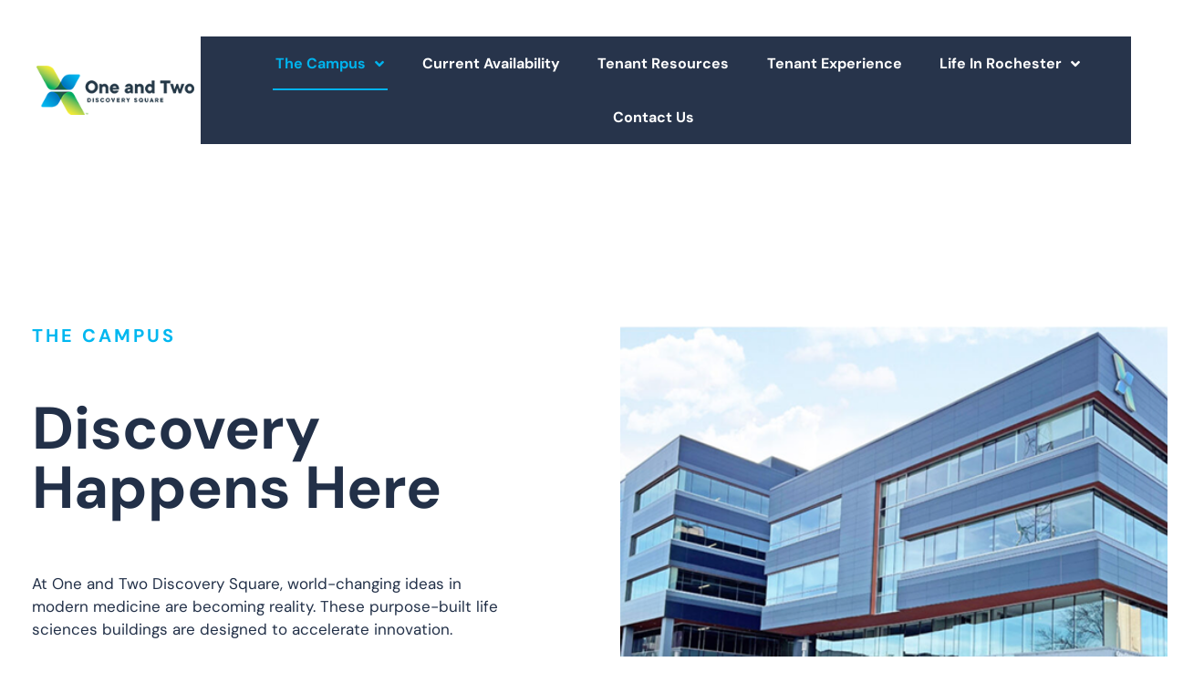

--- FILE ---
content_type: text/html; charset=UTF-8
request_url: https://www.twodiscoverysquare.com/the-campus/
body_size: 14661
content:
<!doctype html>
<html lang="en-US">
<head>
	<meta charset="UTF-8">
		<meta name="viewport" content="width=device-width, initial-scale=1">
	<link rel="profile" href="https://gmpg.org/xfn/11">
	<meta name='robots' content='index, follow, max-image-preview:large, max-snippet:-1, max-video-preview:-1' />
	<style>img:is([sizes="auto" i], [sizes^="auto," i]) { contain-intrinsic-size: 3000px 1500px }</style>
	
	<!-- This site is optimized with the Yoast SEO plugin v26.8 - https://yoast.com/product/yoast-seo-wordpress/ -->
	<title>The Campus - Discovery Square</title>
	<link rel="canonical" href="https://www.twodiscoverysquare.com/the-campus/" />
	<meta property="og:locale" content="en_US" />
	<meta property="og:type" content="article" />
	<meta property="og:title" content="The Campus - Discovery Square" />
	<meta property="og:description" content="THE CAMPUS Discovery Happens Here At One and Two Discovery Square, world-changing ideas in modern medicine are becoming reality. These purpose-built life sciences buildings are designed to accelerate innovation. Just [&hellip;]" />
	<meta property="og:url" content="https://www.twodiscoverysquare.com/the-campus/" />
	<meta property="og:site_name" content="Discovery Square" />
	<meta property="article:modified_time" content="2025-09-22T20:23:06+00:00" />
	<meta property="og:image" content="https://www.twodiscoverysquare.com/wp-content/uploads/2025/08/edited_Discovery-Square-January-2022-cropped-1024x599-1-3.png" />
	<meta property="og:image:width" content="722" />
	<meta property="og:image:height" content="416" />
	<meta property="og:image:type" content="image/png" />
	<meta name="twitter:card" content="summary_large_image" />
	<meta name="twitter:label1" content="Est. reading time" />
	<meta name="twitter:data1" content="2 minutes" />
	<script type="application/ld+json" class="yoast-schema-graph">{"@context":"https://schema.org","@graph":[{"@type":"WebPage","@id":"https://www.twodiscoverysquare.com/the-campus/","url":"https://www.twodiscoverysquare.com/the-campus/","name":"The Campus - Discovery Square","isPartOf":{"@id":"https://www.twodiscoverysquare.com/#website"},"primaryImageOfPage":{"@id":"https://www.twodiscoverysquare.com/the-campus/#primaryimage"},"image":{"@id":"https://www.twodiscoverysquare.com/the-campus/#primaryimage"},"thumbnailUrl":"https://www.twodiscoverysquare.com/wp-content/uploads/2025/08/edited_Discovery-Square-January-2022-cropped-1024x599-1-3.png","datePublished":"2025-07-01T12:02:48+00:00","dateModified":"2025-09-22T20:23:06+00:00","breadcrumb":{"@id":"https://www.twodiscoverysquare.com/the-campus/#breadcrumb"},"inLanguage":"en-US","potentialAction":[{"@type":"ReadAction","target":["https://www.twodiscoverysquare.com/the-campus/"]}]},{"@type":"ImageObject","inLanguage":"en-US","@id":"https://www.twodiscoverysquare.com/the-campus/#primaryimage","url":"https://www.twodiscoverysquare.com/wp-content/uploads/2025/08/edited_Discovery-Square-January-2022-cropped-1024x599-1-3.png","contentUrl":"https://www.twodiscoverysquare.com/wp-content/uploads/2025/08/edited_Discovery-Square-January-2022-cropped-1024x599-1-3.png","width":722,"height":416},{"@type":"BreadcrumbList","@id":"https://www.twodiscoverysquare.com/the-campus/#breadcrumb","itemListElement":[{"@type":"ListItem","position":1,"name":"Home","item":"https://www.twodiscoverysquare.com/"},{"@type":"ListItem","position":2,"name":"The Campus"}]},{"@type":"WebSite","@id":"https://www.twodiscoverysquare.com/#website","url":"https://www.twodiscoverysquare.com/","name":"Discovery Square","description":"A Healthcare Innovation Campus in Rochester, MN","publisher":{"@id":"https://www.twodiscoverysquare.com/#organization"},"potentialAction":[{"@type":"SearchAction","target":{"@type":"EntryPoint","urlTemplate":"https://www.twodiscoverysquare.com/?s={search_term_string}"},"query-input":{"@type":"PropertyValueSpecification","valueRequired":true,"valueName":"search_term_string"}}],"inLanguage":"en-US"},{"@type":"Organization","@id":"https://www.twodiscoverysquare.com/#organization","name":"Discovery Square","url":"https://www.twodiscoverysquare.com/","logo":{"@type":"ImageObject","inLanguage":"en-US","@id":"https://www.twodiscoverysquare.com/#/schema/logo/image/","url":"https://www.twodiscoverysquare.com/wp-content/uploads/2021/04/dark-logo.png","contentUrl":"https://www.twodiscoverysquare.com/wp-content/uploads/2021/04/dark-logo.png","width":173,"height":69,"caption":"Discovery Square"},"image":{"@id":"https://www.twodiscoverysquare.com/#/schema/logo/image/"}}]}</script>
	<!-- / Yoast SEO plugin. -->


<link rel="alternate" type="application/rss+xml" title="Discovery Square &raquo; Feed" href="https://www.twodiscoverysquare.com/feed/" />
<link rel="alternate" type="application/rss+xml" title="Discovery Square &raquo; Comments Feed" href="https://www.twodiscoverysquare.com/comments/feed/" />
<link rel="alternate" type="text/calendar" title="Discovery Square &raquo; iCal Feed" href="https://www.twodiscoverysquare.com/events/?ical=1" />
<script>
window._wpemojiSettings = {"baseUrl":"https:\/\/s.w.org\/images\/core\/emoji\/16.0.1\/72x72\/","ext":".png","svgUrl":"https:\/\/s.w.org\/images\/core\/emoji\/16.0.1\/svg\/","svgExt":".svg","source":{"concatemoji":"https:\/\/www.twodiscoverysquare.com\/wp-includes\/js\/wp-emoji-release.min.js?ver=6.8.3"}};
/*! This file is auto-generated */
!function(s,n){var o,i,e;function c(e){try{var t={supportTests:e,timestamp:(new Date).valueOf()};sessionStorage.setItem(o,JSON.stringify(t))}catch(e){}}function p(e,t,n){e.clearRect(0,0,e.canvas.width,e.canvas.height),e.fillText(t,0,0);var t=new Uint32Array(e.getImageData(0,0,e.canvas.width,e.canvas.height).data),a=(e.clearRect(0,0,e.canvas.width,e.canvas.height),e.fillText(n,0,0),new Uint32Array(e.getImageData(0,0,e.canvas.width,e.canvas.height).data));return t.every(function(e,t){return e===a[t]})}function u(e,t){e.clearRect(0,0,e.canvas.width,e.canvas.height),e.fillText(t,0,0);for(var n=e.getImageData(16,16,1,1),a=0;a<n.data.length;a++)if(0!==n.data[a])return!1;return!0}function f(e,t,n,a){switch(t){case"flag":return n(e,"\ud83c\udff3\ufe0f\u200d\u26a7\ufe0f","\ud83c\udff3\ufe0f\u200b\u26a7\ufe0f")?!1:!n(e,"\ud83c\udde8\ud83c\uddf6","\ud83c\udde8\u200b\ud83c\uddf6")&&!n(e,"\ud83c\udff4\udb40\udc67\udb40\udc62\udb40\udc65\udb40\udc6e\udb40\udc67\udb40\udc7f","\ud83c\udff4\u200b\udb40\udc67\u200b\udb40\udc62\u200b\udb40\udc65\u200b\udb40\udc6e\u200b\udb40\udc67\u200b\udb40\udc7f");case"emoji":return!a(e,"\ud83e\udedf")}return!1}function g(e,t,n,a){var r="undefined"!=typeof WorkerGlobalScope&&self instanceof WorkerGlobalScope?new OffscreenCanvas(300,150):s.createElement("canvas"),o=r.getContext("2d",{willReadFrequently:!0}),i=(o.textBaseline="top",o.font="600 32px Arial",{});return e.forEach(function(e){i[e]=t(o,e,n,a)}),i}function t(e){var t=s.createElement("script");t.src=e,t.defer=!0,s.head.appendChild(t)}"undefined"!=typeof Promise&&(o="wpEmojiSettingsSupports",i=["flag","emoji"],n.supports={everything:!0,everythingExceptFlag:!0},e=new Promise(function(e){s.addEventListener("DOMContentLoaded",e,{once:!0})}),new Promise(function(t){var n=function(){try{var e=JSON.parse(sessionStorage.getItem(o));if("object"==typeof e&&"number"==typeof e.timestamp&&(new Date).valueOf()<e.timestamp+604800&&"object"==typeof e.supportTests)return e.supportTests}catch(e){}return null}();if(!n){if("undefined"!=typeof Worker&&"undefined"!=typeof OffscreenCanvas&&"undefined"!=typeof URL&&URL.createObjectURL&&"undefined"!=typeof Blob)try{var e="postMessage("+g.toString()+"("+[JSON.stringify(i),f.toString(),p.toString(),u.toString()].join(",")+"));",a=new Blob([e],{type:"text/javascript"}),r=new Worker(URL.createObjectURL(a),{name:"wpTestEmojiSupports"});return void(r.onmessage=function(e){c(n=e.data),r.terminate(),t(n)})}catch(e){}c(n=g(i,f,p,u))}t(n)}).then(function(e){for(var t in e)n.supports[t]=e[t],n.supports.everything=n.supports.everything&&n.supports[t],"flag"!==t&&(n.supports.everythingExceptFlag=n.supports.everythingExceptFlag&&n.supports[t]);n.supports.everythingExceptFlag=n.supports.everythingExceptFlag&&!n.supports.flag,n.DOMReady=!1,n.readyCallback=function(){n.DOMReady=!0}}).then(function(){return e}).then(function(){var e;n.supports.everything||(n.readyCallback(),(e=n.source||{}).concatemoji?t(e.concatemoji):e.wpemoji&&e.twemoji&&(t(e.twemoji),t(e.wpemoji)))}))}((window,document),window._wpemojiSettings);
</script>
<style id='wp-emoji-styles-inline-css'>

	img.wp-smiley, img.emoji {
		display: inline !important;
		border: none !important;
		box-shadow: none !important;
		height: 1em !important;
		width: 1em !important;
		margin: 0 0.07em !important;
		vertical-align: -0.1em !important;
		background: none !important;
		padding: 0 !important;
	}
</style>
<style id='classic-theme-styles-inline-css'>
/*! This file is auto-generated */
.wp-block-button__link{color:#fff;background-color:#32373c;border-radius:9999px;box-shadow:none;text-decoration:none;padding:calc(.667em + 2px) calc(1.333em + 2px);font-size:1.125em}.wp-block-file__button{background:#32373c;color:#fff;text-decoration:none}
</style>
<style id='global-styles-inline-css'>
:root{--wp--preset--aspect-ratio--square: 1;--wp--preset--aspect-ratio--4-3: 4/3;--wp--preset--aspect-ratio--3-4: 3/4;--wp--preset--aspect-ratio--3-2: 3/2;--wp--preset--aspect-ratio--2-3: 2/3;--wp--preset--aspect-ratio--16-9: 16/9;--wp--preset--aspect-ratio--9-16: 9/16;--wp--preset--color--black: #000000;--wp--preset--color--cyan-bluish-gray: #abb8c3;--wp--preset--color--white: #ffffff;--wp--preset--color--pale-pink: #f78da7;--wp--preset--color--vivid-red: #cf2e2e;--wp--preset--color--luminous-vivid-orange: #ff6900;--wp--preset--color--luminous-vivid-amber: #fcb900;--wp--preset--color--light-green-cyan: #7bdcb5;--wp--preset--color--vivid-green-cyan: #00d084;--wp--preset--color--pale-cyan-blue: #8ed1fc;--wp--preset--color--vivid-cyan-blue: #0693e3;--wp--preset--color--vivid-purple: #9b51e0;--wp--preset--gradient--vivid-cyan-blue-to-vivid-purple: linear-gradient(135deg,rgba(6,147,227,1) 0%,rgb(155,81,224) 100%);--wp--preset--gradient--light-green-cyan-to-vivid-green-cyan: linear-gradient(135deg,rgb(122,220,180) 0%,rgb(0,208,130) 100%);--wp--preset--gradient--luminous-vivid-amber-to-luminous-vivid-orange: linear-gradient(135deg,rgba(252,185,0,1) 0%,rgba(255,105,0,1) 100%);--wp--preset--gradient--luminous-vivid-orange-to-vivid-red: linear-gradient(135deg,rgba(255,105,0,1) 0%,rgb(207,46,46) 100%);--wp--preset--gradient--very-light-gray-to-cyan-bluish-gray: linear-gradient(135deg,rgb(238,238,238) 0%,rgb(169,184,195) 100%);--wp--preset--gradient--cool-to-warm-spectrum: linear-gradient(135deg,rgb(74,234,220) 0%,rgb(151,120,209) 20%,rgb(207,42,186) 40%,rgb(238,44,130) 60%,rgb(251,105,98) 80%,rgb(254,248,76) 100%);--wp--preset--gradient--blush-light-purple: linear-gradient(135deg,rgb(255,206,236) 0%,rgb(152,150,240) 100%);--wp--preset--gradient--blush-bordeaux: linear-gradient(135deg,rgb(254,205,165) 0%,rgb(254,45,45) 50%,rgb(107,0,62) 100%);--wp--preset--gradient--luminous-dusk: linear-gradient(135deg,rgb(255,203,112) 0%,rgb(199,81,192) 50%,rgb(65,88,208) 100%);--wp--preset--gradient--pale-ocean: linear-gradient(135deg,rgb(255,245,203) 0%,rgb(182,227,212) 50%,rgb(51,167,181) 100%);--wp--preset--gradient--electric-grass: linear-gradient(135deg,rgb(202,248,128) 0%,rgb(113,206,126) 100%);--wp--preset--gradient--midnight: linear-gradient(135deg,rgb(2,3,129) 0%,rgb(40,116,252) 100%);--wp--preset--font-size--small: 13px;--wp--preset--font-size--medium: 20px;--wp--preset--font-size--large: 36px;--wp--preset--font-size--x-large: 42px;--wp--preset--spacing--20: 0.44rem;--wp--preset--spacing--30: 0.67rem;--wp--preset--spacing--40: 1rem;--wp--preset--spacing--50: 1.5rem;--wp--preset--spacing--60: 2.25rem;--wp--preset--spacing--70: 3.38rem;--wp--preset--spacing--80: 5.06rem;--wp--preset--shadow--natural: 6px 6px 9px rgba(0, 0, 0, 0.2);--wp--preset--shadow--deep: 12px 12px 50px rgba(0, 0, 0, 0.4);--wp--preset--shadow--sharp: 6px 6px 0px rgba(0, 0, 0, 0.2);--wp--preset--shadow--outlined: 6px 6px 0px -3px rgba(255, 255, 255, 1), 6px 6px rgba(0, 0, 0, 1);--wp--preset--shadow--crisp: 6px 6px 0px rgba(0, 0, 0, 1);}:where(.is-layout-flex){gap: 0.5em;}:where(.is-layout-grid){gap: 0.5em;}body .is-layout-flex{display: flex;}.is-layout-flex{flex-wrap: wrap;align-items: center;}.is-layout-flex > :is(*, div){margin: 0;}body .is-layout-grid{display: grid;}.is-layout-grid > :is(*, div){margin: 0;}:where(.wp-block-columns.is-layout-flex){gap: 2em;}:where(.wp-block-columns.is-layout-grid){gap: 2em;}:where(.wp-block-post-template.is-layout-flex){gap: 1.25em;}:where(.wp-block-post-template.is-layout-grid){gap: 1.25em;}.has-black-color{color: var(--wp--preset--color--black) !important;}.has-cyan-bluish-gray-color{color: var(--wp--preset--color--cyan-bluish-gray) !important;}.has-white-color{color: var(--wp--preset--color--white) !important;}.has-pale-pink-color{color: var(--wp--preset--color--pale-pink) !important;}.has-vivid-red-color{color: var(--wp--preset--color--vivid-red) !important;}.has-luminous-vivid-orange-color{color: var(--wp--preset--color--luminous-vivid-orange) !important;}.has-luminous-vivid-amber-color{color: var(--wp--preset--color--luminous-vivid-amber) !important;}.has-light-green-cyan-color{color: var(--wp--preset--color--light-green-cyan) !important;}.has-vivid-green-cyan-color{color: var(--wp--preset--color--vivid-green-cyan) !important;}.has-pale-cyan-blue-color{color: var(--wp--preset--color--pale-cyan-blue) !important;}.has-vivid-cyan-blue-color{color: var(--wp--preset--color--vivid-cyan-blue) !important;}.has-vivid-purple-color{color: var(--wp--preset--color--vivid-purple) !important;}.has-black-background-color{background-color: var(--wp--preset--color--black) !important;}.has-cyan-bluish-gray-background-color{background-color: var(--wp--preset--color--cyan-bluish-gray) !important;}.has-white-background-color{background-color: var(--wp--preset--color--white) !important;}.has-pale-pink-background-color{background-color: var(--wp--preset--color--pale-pink) !important;}.has-vivid-red-background-color{background-color: var(--wp--preset--color--vivid-red) !important;}.has-luminous-vivid-orange-background-color{background-color: var(--wp--preset--color--luminous-vivid-orange) !important;}.has-luminous-vivid-amber-background-color{background-color: var(--wp--preset--color--luminous-vivid-amber) !important;}.has-light-green-cyan-background-color{background-color: var(--wp--preset--color--light-green-cyan) !important;}.has-vivid-green-cyan-background-color{background-color: var(--wp--preset--color--vivid-green-cyan) !important;}.has-pale-cyan-blue-background-color{background-color: var(--wp--preset--color--pale-cyan-blue) !important;}.has-vivid-cyan-blue-background-color{background-color: var(--wp--preset--color--vivid-cyan-blue) !important;}.has-vivid-purple-background-color{background-color: var(--wp--preset--color--vivid-purple) !important;}.has-black-border-color{border-color: var(--wp--preset--color--black) !important;}.has-cyan-bluish-gray-border-color{border-color: var(--wp--preset--color--cyan-bluish-gray) !important;}.has-white-border-color{border-color: var(--wp--preset--color--white) !important;}.has-pale-pink-border-color{border-color: var(--wp--preset--color--pale-pink) !important;}.has-vivid-red-border-color{border-color: var(--wp--preset--color--vivid-red) !important;}.has-luminous-vivid-orange-border-color{border-color: var(--wp--preset--color--luminous-vivid-orange) !important;}.has-luminous-vivid-amber-border-color{border-color: var(--wp--preset--color--luminous-vivid-amber) !important;}.has-light-green-cyan-border-color{border-color: var(--wp--preset--color--light-green-cyan) !important;}.has-vivid-green-cyan-border-color{border-color: var(--wp--preset--color--vivid-green-cyan) !important;}.has-pale-cyan-blue-border-color{border-color: var(--wp--preset--color--pale-cyan-blue) !important;}.has-vivid-cyan-blue-border-color{border-color: var(--wp--preset--color--vivid-cyan-blue) !important;}.has-vivid-purple-border-color{border-color: var(--wp--preset--color--vivid-purple) !important;}.has-vivid-cyan-blue-to-vivid-purple-gradient-background{background: var(--wp--preset--gradient--vivid-cyan-blue-to-vivid-purple) !important;}.has-light-green-cyan-to-vivid-green-cyan-gradient-background{background: var(--wp--preset--gradient--light-green-cyan-to-vivid-green-cyan) !important;}.has-luminous-vivid-amber-to-luminous-vivid-orange-gradient-background{background: var(--wp--preset--gradient--luminous-vivid-amber-to-luminous-vivid-orange) !important;}.has-luminous-vivid-orange-to-vivid-red-gradient-background{background: var(--wp--preset--gradient--luminous-vivid-orange-to-vivid-red) !important;}.has-very-light-gray-to-cyan-bluish-gray-gradient-background{background: var(--wp--preset--gradient--very-light-gray-to-cyan-bluish-gray) !important;}.has-cool-to-warm-spectrum-gradient-background{background: var(--wp--preset--gradient--cool-to-warm-spectrum) !important;}.has-blush-light-purple-gradient-background{background: var(--wp--preset--gradient--blush-light-purple) !important;}.has-blush-bordeaux-gradient-background{background: var(--wp--preset--gradient--blush-bordeaux) !important;}.has-luminous-dusk-gradient-background{background: var(--wp--preset--gradient--luminous-dusk) !important;}.has-pale-ocean-gradient-background{background: var(--wp--preset--gradient--pale-ocean) !important;}.has-electric-grass-gradient-background{background: var(--wp--preset--gradient--electric-grass) !important;}.has-midnight-gradient-background{background: var(--wp--preset--gradient--midnight) !important;}.has-small-font-size{font-size: var(--wp--preset--font-size--small) !important;}.has-medium-font-size{font-size: var(--wp--preset--font-size--medium) !important;}.has-large-font-size{font-size: var(--wp--preset--font-size--large) !important;}.has-x-large-font-size{font-size: var(--wp--preset--font-size--x-large) !important;}
:where(.wp-block-post-template.is-layout-flex){gap: 1.25em;}:where(.wp-block-post-template.is-layout-grid){gap: 1.25em;}
:where(.wp-block-columns.is-layout-flex){gap: 2em;}:where(.wp-block-columns.is-layout-grid){gap: 2em;}
:root :where(.wp-block-pullquote){font-size: 1.5em;line-height: 1.6;}
</style>
<link rel='stylesheet' id='tribe-events-v2-single-skeleton-css' href='https://www.twodiscoverysquare.com/wp-content/plugins/the-events-calendar/build/css/tribe-events-single-skeleton.css?ver=6.15.3' media='all' />
<link rel='stylesheet' id='tribe-events-v2-single-skeleton-full-css' href='https://www.twodiscoverysquare.com/wp-content/plugins/the-events-calendar/build/css/tribe-events-single-full.css?ver=6.15.3' media='all' />
<link rel='stylesheet' id='tec-events-elementor-widgets-base-styles-css' href='https://www.twodiscoverysquare.com/wp-content/plugins/the-events-calendar/build/css/integrations/plugins/elementor/widgets/widget-base.css?ver=6.15.3' media='all' />
<link rel='stylesheet' id='hello-elementor-css' href='https://www.twodiscoverysquare.com/wp-content/themes/hello-elementor/style.min.css?ver=2.6.1' media='all' />
<link rel='stylesheet' id='hello-elementor-theme-style-css' href='https://www.twodiscoverysquare.com/wp-content/themes/hello-elementor/theme.min.css?ver=2.6.1' media='all' />
<link rel='stylesheet' id='elementor-frontend-css' href='https://www.twodiscoverysquare.com/wp-content/plugins/elementor/assets/css/frontend.min.css?ver=3.34.3' media='all' />
<link rel='stylesheet' id='widget-image-css' href='https://www.twodiscoverysquare.com/wp-content/plugins/elementor/assets/css/widget-image.min.css?ver=3.34.3' media='all' />
<link rel='stylesheet' id='widget-nav-menu-css' href='https://www.twodiscoverysquare.com/wp-content/plugins/elementor-pro/assets/css/widget-nav-menu.min.css?ver=3.31.2' media='all' />
<link rel='stylesheet' id='widget-heading-css' href='https://www.twodiscoverysquare.com/wp-content/plugins/elementor/assets/css/widget-heading.min.css?ver=3.34.3' media='all' />
<link rel='stylesheet' id='e-sticky-css' href='https://www.twodiscoverysquare.com/wp-content/plugins/elementor-pro/assets/css/modules/sticky.min.css?ver=3.31.2' media='all' />
<link rel='stylesheet' id='widget-icon-list-css' href='https://www.twodiscoverysquare.com/wp-content/plugins/elementor/assets/css/widget-icon-list.min.css?ver=3.34.3' media='all' />
<link rel='stylesheet' id='e-animation-shrink-css' href='https://www.twodiscoverysquare.com/wp-content/plugins/elementor/assets/lib/animations/styles/e-animation-shrink.min.css?ver=3.34.3' media='all' />
<link rel='stylesheet' id='widget-social-icons-css' href='https://www.twodiscoverysquare.com/wp-content/plugins/elementor/assets/css/widget-social-icons.min.css?ver=3.34.3' media='all' />
<link rel='stylesheet' id='e-apple-webkit-css' href='https://www.twodiscoverysquare.com/wp-content/plugins/elementor/assets/css/conditionals/apple-webkit.min.css?ver=3.34.3' media='all' />
<link rel='stylesheet' id='elementor-icons-css' href='https://www.twodiscoverysquare.com/wp-content/plugins/elementor/assets/lib/eicons/css/elementor-icons.min.css?ver=5.46.0' media='all' />
<link rel='stylesheet' id='elementor-post-5-css' href='https://www.twodiscoverysquare.com/wp-content/uploads/elementor/css/post-5.css?ver=1769452124' media='all' />
<link rel='stylesheet' id='font-awesome-5-all-css' href='https://www.twodiscoverysquare.com/wp-content/plugins/elementor/assets/lib/font-awesome/css/all.min.css?ver=3.34.3' media='all' />
<link rel='stylesheet' id='font-awesome-4-shim-css' href='https://www.twodiscoverysquare.com/wp-content/plugins/elementor/assets/lib/font-awesome/css/v4-shims.min.css?ver=3.34.3' media='all' />
<link rel='stylesheet' id='elementor-post-1564-css' href='https://www.twodiscoverysquare.com/wp-content/uploads/elementor/css/post-1564.css?ver=1769452425' media='all' />
<link rel='stylesheet' id='elementor-post-10-css' href='https://www.twodiscoverysquare.com/wp-content/uploads/elementor/css/post-10.css?ver=1769452125' media='all' />
<link rel='stylesheet' id='elementor-post-294-css' href='https://www.twodiscoverysquare.com/wp-content/uploads/elementor/css/post-294.css?ver=1769452125' media='all' />
<link rel='stylesheet' id='hello-elementor-child-style-css' href='https://www.twodiscoverysquare.com/wp-content/themes/hello-theme-child/style.css?ver=1760551316' media='all' />
<link rel='stylesheet' id='elementor-gf-local-dmsans-css' href='https://www.twodiscoverysquare.com/wp-content/uploads/elementor/google-fonts/css/dmsans.css?ver=1742236170' media='all' />
<link rel='stylesheet' id='elementor-icons-shared-0-css' href='https://www.twodiscoverysquare.com/wp-content/plugins/elementor/assets/lib/font-awesome/css/fontawesome.min.css?ver=5.15.3' media='all' />
<link rel='stylesheet' id='elementor-icons-fa-solid-css' href='https://www.twodiscoverysquare.com/wp-content/plugins/elementor/assets/lib/font-awesome/css/solid.min.css?ver=5.15.3' media='all' />
<link rel='stylesheet' id='elementor-icons-fa-regular-css' href='https://www.twodiscoverysquare.com/wp-content/plugins/elementor/assets/lib/font-awesome/css/regular.min.css?ver=5.15.3' media='all' />
<link rel='stylesheet' id='elementor-icons-fa-brands-css' href='https://www.twodiscoverysquare.com/wp-content/plugins/elementor/assets/lib/font-awesome/css/brands.min.css?ver=5.15.3' media='all' />
<script src="https://www.twodiscoverysquare.com/wp-includes/js/jquery/jquery.min.js?ver=3.7.1" id="jquery-core-js"></script>
<script src="https://www.twodiscoverysquare.com/wp-includes/js/jquery/jquery-migrate.min.js?ver=3.4.1" id="jquery-migrate-js"></script>
<script src="https://www.twodiscoverysquare.com/wp-content/plugins/elementor/assets/lib/font-awesome/js/v4-shims.min.js?ver=3.34.3" id="font-awesome-4-shim-js"></script>
<script src="https://www.twodiscoverysquare.com/wp-content/themes/hello-theme-child/custom.js?ver=6.8.3" id="custom-js-js"></script>
<link rel="https://api.w.org/" href="https://www.twodiscoverysquare.com/wp-json/" /><link rel="alternate" title="JSON" type="application/json" href="https://www.twodiscoverysquare.com/wp-json/wp/v2/pages/1564" /><link rel="EditURI" type="application/rsd+xml" title="RSD" href="https://www.twodiscoverysquare.com/xmlrpc.php?rsd" />
<link rel='shortlink' href='https://www.twodiscoverysquare.com/?p=1564' />
<link rel="alternate" title="oEmbed (JSON)" type="application/json+oembed" href="https://www.twodiscoverysquare.com/wp-json/oembed/1.0/embed?url=https%3A%2F%2Fwww.twodiscoverysquare.com%2Fthe-campus%2F" />
<link rel="alternate" title="oEmbed (XML)" type="text/xml+oembed" href="https://www.twodiscoverysquare.com/wp-json/oembed/1.0/embed?url=https%3A%2F%2Fwww.twodiscoverysquare.com%2Fthe-campus%2F&#038;format=xml" />
<script>
    // Block presence of other buttons
    window.__Marker = {};
    </script><meta name="tec-api-version" content="v1"><meta name="tec-api-origin" content="https://www.twodiscoverysquare.com"><link rel="alternate" href="https://www.twodiscoverysquare.com/wp-json/tribe/events/v1/" /><meta name="generator" content="Elementor 3.34.3; features: additional_custom_breakpoints; settings: css_print_method-external, google_font-enabled, font_display-auto">
			<style>
				.e-con.e-parent:nth-of-type(n+4):not(.e-lazyloaded):not(.e-no-lazyload),
				.e-con.e-parent:nth-of-type(n+4):not(.e-lazyloaded):not(.e-no-lazyload) * {
					background-image: none !important;
				}
				@media screen and (max-height: 1024px) {
					.e-con.e-parent:nth-of-type(n+3):not(.e-lazyloaded):not(.e-no-lazyload),
					.e-con.e-parent:nth-of-type(n+3):not(.e-lazyloaded):not(.e-no-lazyload) * {
						background-image: none !important;
					}
				}
				@media screen and (max-height: 640px) {
					.e-con.e-parent:nth-of-type(n+2):not(.e-lazyloaded):not(.e-no-lazyload),
					.e-con.e-parent:nth-of-type(n+2):not(.e-lazyloaded):not(.e-no-lazyload) * {
						background-image: none !important;
					}
				}
			</style>
			<!-- Global site tag (gtag.js) - Google Analytics -->
<script async src="https://www.googletagmanager.com/gtag/js?id=UA-130019620-1"></script>
<script>
window.dataLayer = window.dataLayer || [];
function gtag(){dataLayer.push(arguments);}
gtag('js', new Date());
gtag('config', 'UA-130019620-1');
</script>
<link rel="icon" href="https://www.twodiscoverysquare.com/wp-content/uploads/2021/04/favicon-150x150.png" sizes="32x32" />
<link rel="icon" href="https://www.twodiscoverysquare.com/wp-content/uploads/2021/04/favicon.png" sizes="192x192" />
<link rel="apple-touch-icon" href="https://www.twodiscoverysquare.com/wp-content/uploads/2021/04/favicon.png" />
<meta name="msapplication-TileImage" content="https://www.twodiscoverysquare.com/wp-content/uploads/2021/04/favicon.png" />
</head>
<body class="wp-singular page-template page-template-elementor_header_footer page page-id-1564 wp-custom-logo wp-theme-hello-elementor wp-child-theme-hello-theme-child tribe-no-js elementor-default elementor-template-full-width elementor-kit-5 elementor-page elementor-page-1564">


<a class="skip-link screen-reader-text" href="#content">
	Skip to content</a>

		<header data-elementor-type="header" data-elementor-id="10" class="elementor elementor-10 elementor-location-header" data-elementor-post-type="elementor_library">
					<section class="elementor-section elementor-top-section elementor-element elementor-element-8a0fe4c elementor-section-full_width main-header elementor-section-height-default elementor-section-height-default" data-id="8a0fe4c" data-element_type="section" data-settings="{&quot;sticky&quot;:&quot;top&quot;,&quot;sticky_effects_offset&quot;:100,&quot;sticky_on&quot;:[&quot;desktop&quot;,&quot;tablet&quot;,&quot;mobile&quot;],&quot;sticky_offset&quot;:0,&quot;sticky_anchor_link_offset&quot;:0}">
						<div class="elementor-container elementor-column-gap-default">
					<div class="elementor-column elementor-col-33 elementor-top-column elementor-element elementor-element-649cbe5 logo-col" data-id="649cbe5" data-element_type="column">
			<div class="elementor-widget-wrap elementor-element-populated">
						<div class="elementor-element elementor-element-63f6957 light-logo elementor-widget elementor-widget-image" data-id="63f6957" data-element_type="widget" data-widget_type="image.default">
				<div class="elementor-widget-container">
																<a href="https://www.twodiscoverysquare.com">
							<img width="215" height="67" src="https://www.twodiscoverysquare.com/wp-content/uploads/2021/04/light-logo-new.png" class="attachment-full size-full wp-image-376" alt="" />								</a>
															</div>
				</div>
				<div class="elementor-element elementor-element-d8746f9 dark-logo elementor-widget elementor-widget-image" data-id="d8746f9" data-element_type="widget" data-widget_type="image.default">
				<div class="elementor-widget-container">
																<a href="https://www.twodiscoverysquare.com">
							<img width="215" height="67" src="https://www.twodiscoverysquare.com/wp-content/uploads/2021/04/dark-logo-new.png" class="attachment-full size-full wp-image-375" alt="" />								</a>
															</div>
				</div>
					</div>
		</div>
				<div class="elementor-column elementor-col-33 elementor-top-column elementor-element elementor-element-d60d684 menu-col" data-id="d60d684" data-element_type="column">
			<div class="elementor-widget-wrap elementor-element-populated">
						<div class="elementor-element elementor-element-83c7a88 elementor-nav-menu__align-justify elementor-widget__width-auto elementor-nav-menu--stretch elementor-nav-menu__text-align-center elementor-widget-tablet__width-auto menu-main elementor-nav-menu--dropdown-tablet elementor-nav-menu--toggle elementor-nav-menu--burger elementor-widget elementor-widget-nav-menu" data-id="83c7a88" data-element_type="widget" data-settings="{&quot;full_width&quot;:&quot;stretch&quot;,&quot;submenu_icon&quot;:{&quot;value&quot;:&quot;&lt;i class=\&quot;fas fa-angle-down\&quot;&gt;&lt;\/i&gt;&quot;,&quot;library&quot;:&quot;fa-solid&quot;},&quot;layout&quot;:&quot;horizontal&quot;,&quot;toggle&quot;:&quot;burger&quot;}" data-widget_type="nav-menu.default">
				<div class="elementor-widget-container">
								<nav aria-label="Menu" class="elementor-nav-menu--main elementor-nav-menu__container elementor-nav-menu--layout-horizontal e--pointer-underline e--animation-fade">
				<ul id="menu-1-83c7a88" class="elementor-nav-menu"><li class="menu-item menu-item-type-post_type menu-item-object-page current-menu-item page_item page-item-1564 current_page_item menu-item-has-children menu-item-1641"><a href="https://www.twodiscoverysquare.com/the-campus/" aria-current="page" class="elementor-item elementor-item-active">The Campus</a>
<ul class="sub-menu elementor-nav-menu--dropdown">
	<li class="menu-item menu-item-type-post_type menu-item-object-page menu-item-1844"><a href="https://www.twodiscoverysquare.com/one-discovery-square/" class="elementor-sub-item">One Discovery Square</a></li>
	<li class="menu-item menu-item-type-post_type menu-item-object-page menu-item-1843"><a href="https://www.twodiscoverysquare.com/two-discovery-square/" class="elementor-sub-item">Two Discovery Square</a></li>
</ul>
</li>
<li class="menu-item menu-item-type-custom menu-item-object-custom menu-item-1798"><a href="/current-availability" class="elementor-item">Current Availability</a></li>
<li class="menu-item menu-item-type-post_type menu-item-object-page menu-item-1642"><a href="https://www.twodiscoverysquare.com/tenant-resources/" class="elementor-item">Tenant Resources</a></li>
<li class="menu-item menu-item-type-post_type menu-item-object-page menu-item-1864"><a href="https://www.twodiscoverysquare.com/tenant-experience/" class="elementor-item">Tenant Experience</a></li>
<li class="menu-item menu-item-type-post_type menu-item-object-page menu-item-has-children menu-item-1799"><a href="https://www.twodiscoverysquare.com/life-in-rochester/" class="elementor-item">Life In Rochester</a>
<ul class="sub-menu elementor-nav-menu--dropdown">
	<li class="menu-item menu-item-type-custom menu-item-object-custom menu-item-1860"><a href="/about-mayo-clinic" class="elementor-sub-item">About Mayo Clinic</a></li>
	<li class="menu-item menu-item-type-custom menu-item-object-custom menu-item-1859"><a href="/about-dmc/" class="elementor-sub-item">About DMC</a></li>
</ul>
</li>
<li class="menu-item menu-item-type-post_type menu-item-object-page menu-item-17"><a href="https://www.twodiscoverysquare.com/contact/" class="elementor-item">Contact Us</a></li>
</ul>			</nav>
					<div class="elementor-menu-toggle" role="button" tabindex="0" aria-label="Menu Toggle" aria-expanded="false">
			<i aria-hidden="true" role="presentation" class="elementor-menu-toggle__icon--open eicon-menu-bar"></i><i aria-hidden="true" role="presentation" class="elementor-menu-toggle__icon--close eicon-close"></i>		</div>
					<nav class="elementor-nav-menu--dropdown elementor-nav-menu__container" aria-hidden="true">
				<ul id="menu-2-83c7a88" class="elementor-nav-menu"><li class="menu-item menu-item-type-post_type menu-item-object-page current-menu-item page_item page-item-1564 current_page_item menu-item-has-children menu-item-1641"><a href="https://www.twodiscoverysquare.com/the-campus/" aria-current="page" class="elementor-item elementor-item-active" tabindex="-1">The Campus</a>
<ul class="sub-menu elementor-nav-menu--dropdown">
	<li class="menu-item menu-item-type-post_type menu-item-object-page menu-item-1844"><a href="https://www.twodiscoverysquare.com/one-discovery-square/" class="elementor-sub-item" tabindex="-1">One Discovery Square</a></li>
	<li class="menu-item menu-item-type-post_type menu-item-object-page menu-item-1843"><a href="https://www.twodiscoverysquare.com/two-discovery-square/" class="elementor-sub-item" tabindex="-1">Two Discovery Square</a></li>
</ul>
</li>
<li class="menu-item menu-item-type-custom menu-item-object-custom menu-item-1798"><a href="/current-availability" class="elementor-item" tabindex="-1">Current Availability</a></li>
<li class="menu-item menu-item-type-post_type menu-item-object-page menu-item-1642"><a href="https://www.twodiscoverysquare.com/tenant-resources/" class="elementor-item" tabindex="-1">Tenant Resources</a></li>
<li class="menu-item menu-item-type-post_type menu-item-object-page menu-item-1864"><a href="https://www.twodiscoverysquare.com/tenant-experience/" class="elementor-item" tabindex="-1">Tenant Experience</a></li>
<li class="menu-item menu-item-type-post_type menu-item-object-page menu-item-has-children menu-item-1799"><a href="https://www.twodiscoverysquare.com/life-in-rochester/" class="elementor-item" tabindex="-1">Life In Rochester</a>
<ul class="sub-menu elementor-nav-menu--dropdown">
	<li class="menu-item menu-item-type-custom menu-item-object-custom menu-item-1860"><a href="/about-mayo-clinic" class="elementor-sub-item" tabindex="-1">About Mayo Clinic</a></li>
	<li class="menu-item menu-item-type-custom menu-item-object-custom menu-item-1859"><a href="/about-dmc/" class="elementor-sub-item" tabindex="-1">About DMC</a></li>
</ul>
</li>
<li class="menu-item menu-item-type-post_type menu-item-object-page menu-item-17"><a href="https://www.twodiscoverysquare.com/contact/" class="elementor-item" tabindex="-1">Contact Us</a></li>
</ul>			</nav>
						</div>
				</div>
					</div>
		</div>
				<div class="elementor-column elementor-col-33 elementor-top-column elementor-element elementor-element-466c6a0 empty-col elementor-hidden-tablet elementor-hidden-phone" data-id="466c6a0" data-element_type="column">
			<div class="elementor-widget-wrap elementor-element-populated">
						<div class="elementor-element elementor-element-cbe6cda elementor-hidden-desktop elementor-hidden-tablet elementor-hidden-phone elementor-widget elementor-widget-heading" data-id="cbe6cda" data-element_type="widget" data-widget_type="heading.default">
				<div class="elementor-widget-container">
					<h6 class="elementor-heading-title elementor-size-default">.</h6>				</div>
				</div>
					</div>
		</div>
					</div>
		</section>
				</header>
				<div data-elementor-type="wp-page" data-elementor-id="1564" class="elementor elementor-1564" data-elementor-post-type="page">
				<div class="elementor-element elementor-element-196c902 e-grid e-con-boxed e-con e-parent" data-id="196c902" data-element_type="container">
					<div class="e-con-inner">
		<div class="elementor-element elementor-element-341b7a2 e-con-full e-flex e-con e-child" data-id="341b7a2" data-element_type="container">
				<div class="elementor-element elementor-element-5830455 elementor-widget elementor-widget-heading" data-id="5830455" data-element_type="widget" data-widget_type="heading.default">
				<div class="elementor-widget-container">
					<h1 class="elementor-heading-title elementor-size-default">THE CAMPUS</h1>				</div>
				</div>
				<div class="elementor-element elementor-element-4b6ce14 elementor-widget elementor-widget-heading" data-id="4b6ce14" data-element_type="widget" data-widget_type="heading.default">
				<div class="elementor-widget-container">
					<h2 class="elementor-heading-title elementor-size-default">Discovery Happens Here</h2>				</div>
				</div>
				<div class="elementor-element elementor-element-1e613ec elementor-widget elementor-widget-text-editor" data-id="1e613ec" data-element_type="widget" data-widget_type="text-editor.default">
				<div class="elementor-widget-container">
									<p>At One and Two Discovery Square, world-changing ideas in modern medicine are becoming reality. These purpose-built life sciences buildings are designed to accelerate innovation.</p><p>Just steps from Mayo Clinic&#8217;s world-renowned research, clinical, and education campuses, tenants benefit from unmatched access to top medical professionals and pioneering science. This direct connection shortens the distance from discovery to patient care.</p>								</div>
				</div>
				</div>
		<div class="elementor-element elementor-element-2bfd248 e-con-full e-flex e-con e-child" data-id="2bfd248" data-element_type="container">
				<div class="elementor-element elementor-element-2c91848 elementor-widget elementor-widget-image" data-id="2c91848" data-element_type="widget" data-widget_type="image.default">
				<div class="elementor-widget-container">
															<img fetchpriority="high" decoding="async" width="722" height="416" src="https://www.twodiscoverysquare.com/wp-content/uploads/2025/08/edited_Discovery-Square-January-2022-cropped-1024x599-1-3.png" class="attachment-full size-full wp-image-1802" alt="" srcset="https://www.twodiscoverysquare.com/wp-content/uploads/2025/08/edited_Discovery-Square-January-2022-cropped-1024x599-1-3.png 722w, https://www.twodiscoverysquare.com/wp-content/uploads/2025/08/edited_Discovery-Square-January-2022-cropped-1024x599-1-3-300x173.png 300w" sizes="(max-width: 722px) 100vw, 722px" />															</div>
				</div>
				</div>
					</div>
				</div>
		<div class="elementor-element elementor-element-b8b9842 e-con-full e-flex e-con e-parent" data-id="b8b9842" data-element_type="container" data-settings="{&quot;background_background&quot;:&quot;classic&quot;}">
		<div class="elementor-element elementor-element-03ceef0 e-flex e-con-boxed e-con e-child" data-id="03ceef0" data-element_type="container">
					<div class="e-con-inner">
				<div class="elementor-element elementor-element-d95fe91 elementor-align-center btn-3 elementor-widget elementor-widget-button" data-id="d95fe91" data-element_type="widget" data-widget_type="button.default">
				<div class="elementor-widget-container">
									<div class="elementor-button-wrapper">
					<a class="elementor-button elementor-button-link elementor-size-sm" href="mailto:William.Mcardle@jll.com">
						<span class="elementor-button-content-wrapper">
									<span class="elementor-button-text">Schedule a Tour</span>
					</span>
					</a>
				</div>
								</div>
				</div>
				<div class="elementor-element elementor-element-a7d632d elementor-align-center btn-3 elementor-widget elementor-widget-button" data-id="a7d632d" data-element_type="widget" data-widget_type="button.default">
				<div class="elementor-widget-container">
									<div class="elementor-button-wrapper">
					<a class="elementor-button elementor-button-link elementor-size-sm" href="/current-availability">
						<span class="elementor-button-content-wrapper">
									<span class="elementor-button-text">Current Availability</span>
					</span>
					</a>
				</div>
								</div>
				</div>
					</div>
				</div>
				</div>
		<div class="elementor-element elementor-element-81b7706 e-grid e-con-boxed e-con e-parent" data-id="81b7706" data-element_type="container">
					<div class="e-con-inner">
		<div class="elementor-element elementor-element-c0b83e0 e-con-full e-flex e-con e-child" data-id="c0b83e0" data-element_type="container">
				<div class="elementor-element elementor-element-bbe01dd elementor-widget elementor-widget-heading" data-id="bbe01dd" data-element_type="widget" data-widget_type="heading.default">
				<div class="elementor-widget-container">
					<h3 class="elementor-heading-title elementor-size-default">Be located in a culture of collaboration</h3>				</div>
				</div>
				<div class="elementor-element elementor-element-6770bae elementor-widget elementor-widget-text-editor" data-id="6770bae" data-element_type="widget" data-widget_type="text-editor.default">
				<div class="elementor-widget-container">
									<p>Innovation thrives here because connection is intentional. Shared spaces and curated experiences spark the kind of &#8220;structured serendipity&#8221; that leads to new ideas, fresh partnerships and meaningful breakthroughs. </p><ul><li><strong>Regular and ongoing specialized event programming</strong></li><li><strong>Access to Mayo Core Services</strong></li><li><strong>Cafe Steam</strong></li><li><strong>On-site event planning services to help plan events ranging from team lunches to full-scale product launches</strong></li><li><strong>On-site Property Management</strong></li><li><strong>Multiple shared conference rooms, common areas and courtyard</strong></li><li><strong>Bike storage and showers</strong></li><li><strong>A convenient location in the heart of the Discovery Square District and steps from Mayo Clinic and Mayo Clinic College of Medicine and Science</strong></li><li><strong>Retail, restaurants, hotels, services and green spaces are within blocks of the buildings</strong></li></ul>								</div>
				</div>
				</div>
		<div class="elementor-element elementor-element-fd9a3e3 e-con-full e-flex e-con e-child" data-id="fd9a3e3" data-element_type="container">
				<div class="elementor-element elementor-element-9f6b240 elementor-widget elementor-widget-image" data-id="9f6b240" data-element_type="widget" data-widget_type="image.default">
				<div class="elementor-widget-container">
															<img decoding="async" width="720" height="650" src="https://www.twodiscoverysquare.com/wp-content/uploads/2025/07/One-Discovery-Square-07242019_082202-2048x1152-2-1.png" class="attachment-large size-large wp-image-1571" alt="" srcset="https://www.twodiscoverysquare.com/wp-content/uploads/2025/07/One-Discovery-Square-07242019_082202-2048x1152-2-1.png 720w, https://www.twodiscoverysquare.com/wp-content/uploads/2025/07/One-Discovery-Square-07242019_082202-2048x1152-2-1-300x271.png 300w" sizes="(max-width: 720px) 100vw, 720px" />															</div>
				</div>
				</div>
					</div>
				</div>
		<div class="elementor-element elementor-element-a9f67b7 e-con-full e-flex e-con e-parent" data-id="a9f67b7" data-element_type="container" data-settings="{&quot;background_background&quot;:&quot;classic&quot;}">
		<div class="elementor-element elementor-element-7d5779f e-grid e-con-boxed e-con e-child" data-id="7d5779f" data-element_type="container">
					<div class="e-con-inner">
		<div class="elementor-element elementor-element-0d9c9f5 e-con-full e-flex e-con e-child" data-id="0d9c9f5" data-element_type="container">
		<div class="elementor-element elementor-element-f2a6487 e-con-full e-flex e-con e-child" data-id="f2a6487" data-element_type="container" data-settings="{&quot;background_background&quot;:&quot;classic&quot;}">
				</div>
				<div class="elementor-element elementor-element-48225d6 elementor-widget elementor-widget-heading" data-id="48225d6" data-element_type="widget" data-widget_type="heading.default">
				<div class="elementor-widget-container">
					<h3 class="elementor-heading-title elementor-size-default">One Discovery Square</h3>				</div>
				</div>
				<div class="elementor-element elementor-element-928ee19 elementor-widget elementor-widget-text-editor" data-id="928ee19" data-element_type="widget" data-widget_type="text-editor.default">
				<div class="elementor-widget-container">
									<p>One Discovery Square is the original anchor of Rochester’s innovation district—a purpose-built, 81,000-square-foot life science hub where discovery is woven into the design. Nearly fully leased, the building is home to startups, researchers, and educators working in close proximity to Mayo Clinic collaborators. With curated tenant programming, shared lab access, and a vibrant, high-touch environment, One Discovery Square fosters early-stage innovation and a culture of connection that accelerates scientific progress.</p>								</div>
				</div>
				<div class="elementor-element elementor-element-4442a3d elementor-align-center btn-7 elementor-widget elementor-widget-button" data-id="4442a3d" data-element_type="widget" data-widget_type="button.default">
				<div class="elementor-widget-container">
									<div class="elementor-button-wrapper">
					<a class="elementor-button elementor-button-link elementor-size-sm" href="/one-discovery-square/">
						<span class="elementor-button-content-wrapper">
									<span class="elementor-button-text">Learn More</span>
					</span>
					</a>
				</div>
								</div>
				</div>
				</div>
		<div class="elementor-element elementor-element-45b8a28 e-con-full e-flex e-con e-child" data-id="45b8a28" data-element_type="container">
		<div class="elementor-element elementor-element-f9a7344 e-con-full e-flex e-con e-child" data-id="f9a7344" data-element_type="container" data-settings="{&quot;background_background&quot;:&quot;classic&quot;}">
				</div>
				<div class="elementor-element elementor-element-59d3a3c elementor-widget elementor-widget-heading" data-id="59d3a3c" data-element_type="widget" data-widget_type="heading.default">
				<div class="elementor-widget-container">
					<h3 class="elementor-heading-title elementor-size-default">Two Discovery Square</h3>				</div>
				</div>
				<div class="elementor-element elementor-element-1ab7c97 elementor-widget elementor-widget-text-editor" data-id="1ab7c97" data-element_type="widget" data-widget_type="text-editor.default">
				<div class="elementor-widget-container">
									<p>Now leasing, Two Discovery Square offers 120,000 square feet of flexible lab and office space designed for growth-stage companies and enterprise tenants. Positioned next door to Mayo Clinic, the building expands on the Discovery Square vision with scalable infrastructure, modern amenities, and room to grow. Whether you&#8217;re moving from concept to commercialization or expanding an existing footprint, Two Discovery Square delivers the space, support, and ecosystem to make your next breakthrough possible.</p>								</div>
				</div>
				<div class="elementor-element elementor-element-f674d56 elementor-align-center btn-7 elementor-widget elementor-widget-button" data-id="f674d56" data-element_type="widget" data-widget_type="button.default">
				<div class="elementor-widget-container">
									<div class="elementor-button-wrapper">
					<a class="elementor-button elementor-button-link elementor-size-sm" href="/two-discovery-square/">
						<span class="elementor-button-content-wrapper">
									<span class="elementor-button-text">Learn More</span>
					</span>
					</a>
				</div>
								</div>
				</div>
				</div>
					</div>
				</div>
				</div>
				</div>
				<footer data-elementor-type="footer" data-elementor-id="294" class="elementor elementor-294 elementor-location-footer" data-elementor-post-type="elementor_library">
			<div class="elementor-element elementor-element-0093fe3 e-con-full e-flex e-con e-parent" data-id="0093fe3" data-element_type="container" id="connect_cta" data-settings="{&quot;background_background&quot;:&quot;classic&quot;}">
		<div class="elementor-element elementor-element-1d5573a e-flex e-con-boxed e-con e-child" data-id="1d5573a" data-element_type="container">
					<div class="e-con-inner">
				<div class="elementor-element elementor-element-3d437ba elementor-widget elementor-widget-heading" data-id="3d437ba" data-element_type="widget" data-widget_type="heading.default">
				<div class="elementor-widget-container">
					<h4 class="elementor-heading-title elementor-size-default">Start the conversation about becoming part of Minnesota's most dynamic health innovation hub.</h4>				</div>
				</div>
				<div class="elementor-element elementor-element-1d2e8fe btn-3 elementor-widget elementor-widget-button" data-id="1d2e8fe" data-element_type="widget" data-widget_type="button.default">
				<div class="elementor-widget-container">
									<div class="elementor-button-wrapper">
					<a class="elementor-button elementor-button-link elementor-size-sm" href="mailto:William.Mcardle@jll.com">
						<span class="elementor-button-content-wrapper">
									<span class="elementor-button-text">Connect for Leasing Inquiries or to Schedule a Tour</span>
					</span>
					</a>
				</div>
								</div>
				</div>
					</div>
				</div>
				</div>
				<section class="elementor-section elementor-top-section elementor-element elementor-element-fa73df2 elementor-section-content-middle elementor-section-boxed elementor-section-height-default elementor-section-height-default" data-id="fa73df2" data-element_type="section" data-settings="{&quot;background_background&quot;:&quot;classic&quot;}">
						<div class="elementor-container elementor-column-gap-default">
					<div class="elementor-column elementor-col-100 elementor-top-column elementor-element elementor-element-c049231" data-id="c049231" data-element_type="column">
			<div class="elementor-widget-wrap elementor-element-populated">
						<div class="elementor-element elementor-element-a35c576 elementor-widget elementor-widget-heading" data-id="a35c576" data-element_type="widget" data-widget_type="heading.default">
				<div class="elementor-widget-container">
					<h4 class="elementor-heading-title elementor-size-default">Stay Informed</h4>				</div>
				</div>
				<div class="elementor-element elementor-element-49b3c02 elementor-widget elementor-widget-text-editor" data-id="49b3c02" data-element_type="widget" data-widget_type="text-editor.default">
				<div class="elementor-widget-container">
									<p>Sign up for updates about availability, tenant success stories, and events <span style="font-weight: 400;">at One and Two Discovery Square.</span></p>								</div>
				</div>
				<div class="elementor-element elementor-element-512b293 elementor-align-center elementor-widget elementor-widget-button" data-id="512b293" data-element_type="widget" data-widget_type="button.default">
				<div class="elementor-widget-container">
									<div class="elementor-button-wrapper">
					<a class="elementor-button elementor-button-link elementor-size-sm" href="https://mailchi.mp/cbre/sign-up-82024" target="_blank">
						<span class="elementor-button-content-wrapper">
									<span class="elementor-button-text">Subscribe to the Newsletter</span>
					</span>
					</a>
				</div>
								</div>
				</div>
					</div>
		</div>
					</div>
		</section>
				<section class="elementor-section elementor-top-section elementor-element elementor-element-378834f4 elementor-section-full_width footer elementor-section-height-default elementor-section-height-default" data-id="378834f4" data-element_type="section">
						<div class="elementor-container elementor-column-gap-default">
					<div class="elementor-column elementor-col-100 elementor-top-column elementor-element elementor-element-1986d96e" data-id="1986d96e" data-element_type="column">
			<div class="elementor-widget-wrap elementor-element-populated">
						<section class="elementor-section elementor-inner-section elementor-element elementor-element-18ccc670 elementor-section-boxed elementor-section-height-default elementor-section-height-default" data-id="18ccc670" data-element_type="section">
						<div class="elementor-container elementor-column-gap-default">
					<div class="elementor-column elementor-col-25 elementor-inner-column elementor-element elementor-element-5540bce0" data-id="5540bce0" data-element_type="column">
			<div class="elementor-widget-wrap elementor-element-populated">
						<div class="elementor-element elementor-element-19569b65 elementor-nav-menu__align-start elementor-nav-menu--dropdown-none footer-link elementor-widget elementor-widget-nav-menu" data-id="19569b65" data-element_type="widget" data-settings="{&quot;layout&quot;:&quot;vertical&quot;,&quot;submenu_icon&quot;:{&quot;value&quot;:&quot;&lt;i class=\&quot;fas fa-caret-down\&quot;&gt;&lt;\/i&gt;&quot;,&quot;library&quot;:&quot;fa-solid&quot;}}" data-widget_type="nav-menu.default">
				<div class="elementor-widget-container">
								<nav aria-label="Menu" class="elementor-nav-menu--main elementor-nav-menu__container elementor-nav-menu--layout-vertical e--pointer-none">
				<ul id="menu-1-19569b65" class="elementor-nav-menu sm-vertical"><li class="menu-item menu-item-type-post_type menu-item-object-page current-menu-item page_item page-item-1564 current_page_item menu-item-1850"><a href="https://www.twodiscoverysquare.com/the-campus/" aria-current="page" class="elementor-item elementor-item-active">The Campus</a></li>
<li class="menu-item menu-item-type-post_type menu-item-object-page menu-item-1851"><a href="https://www.twodiscoverysquare.com/one-discovery-square/" class="elementor-item">One Discovery Square</a></li>
<li class="menu-item menu-item-type-post_type menu-item-object-page menu-item-1852"><a href="https://www.twodiscoverysquare.com/two-discovery-square/" class="elementor-item">Two Discovery Square</a></li>
<li class="menu-item menu-item-type-custom menu-item-object-custom menu-item-1853"><a href="/current-availability" class="elementor-item">Current Availability</a></li>
<li class="menu-item menu-item-type-post_type menu-item-object-page menu-item-1854"><a href="https://www.twodiscoverysquare.com/tenant-resources/" class="elementor-item">Tenant Resources</a></li>
<li class="menu-item menu-item-type-post_type menu-item-object-page menu-item-1855"><a href="https://www.twodiscoverysquare.com/life-in-rochester/" class="elementor-item">Life In Rochester</a></li>
<li class="menu-item menu-item-type-custom menu-item-object-custom menu-item-1857"><a href="/about-mayo-clinic/" class="elementor-item">About Mayo Clinic</a></li>
<li class="menu-item menu-item-type-custom menu-item-object-custom menu-item-1858"><a href="/about-dmc/" class="elementor-item">About DMC</a></li>
<li class="menu-item menu-item-type-post_type menu-item-object-page menu-item-1856"><a href="https://www.twodiscoverysquare.com/contact/" class="elementor-item">Contact Us</a></li>
</ul>			</nav>
						<nav class="elementor-nav-menu--dropdown elementor-nav-menu__container" aria-hidden="true">
				<ul id="menu-2-19569b65" class="elementor-nav-menu sm-vertical"><li class="menu-item menu-item-type-post_type menu-item-object-page current-menu-item page_item page-item-1564 current_page_item menu-item-1850"><a href="https://www.twodiscoverysquare.com/the-campus/" aria-current="page" class="elementor-item elementor-item-active" tabindex="-1">The Campus</a></li>
<li class="menu-item menu-item-type-post_type menu-item-object-page menu-item-1851"><a href="https://www.twodiscoverysquare.com/one-discovery-square/" class="elementor-item" tabindex="-1">One Discovery Square</a></li>
<li class="menu-item menu-item-type-post_type menu-item-object-page menu-item-1852"><a href="https://www.twodiscoverysquare.com/two-discovery-square/" class="elementor-item" tabindex="-1">Two Discovery Square</a></li>
<li class="menu-item menu-item-type-custom menu-item-object-custom menu-item-1853"><a href="/current-availability" class="elementor-item" tabindex="-1">Current Availability</a></li>
<li class="menu-item menu-item-type-post_type menu-item-object-page menu-item-1854"><a href="https://www.twodiscoverysquare.com/tenant-resources/" class="elementor-item" tabindex="-1">Tenant Resources</a></li>
<li class="menu-item menu-item-type-post_type menu-item-object-page menu-item-1855"><a href="https://www.twodiscoverysquare.com/life-in-rochester/" class="elementor-item" tabindex="-1">Life In Rochester</a></li>
<li class="menu-item menu-item-type-custom menu-item-object-custom menu-item-1857"><a href="/about-mayo-clinic/" class="elementor-item" tabindex="-1">About Mayo Clinic</a></li>
<li class="menu-item menu-item-type-custom menu-item-object-custom menu-item-1858"><a href="/about-dmc/" class="elementor-item" tabindex="-1">About DMC</a></li>
<li class="menu-item menu-item-type-post_type menu-item-object-page menu-item-1856"><a href="https://www.twodiscoverysquare.com/contact/" class="elementor-item" tabindex="-1">Contact Us</a></li>
</ul>			</nav>
						</div>
				</div>
					</div>
		</div>
				<div class="elementor-column elementor-col-25 elementor-inner-column elementor-element elementor-element-40fac1b1" data-id="40fac1b1" data-element_type="column">
			<div class="elementor-widget-wrap elementor-element-populated">
						<div class="elementor-element elementor-element-70f96cc2 elementor-widget elementor-widget-heading" data-id="70f96cc2" data-element_type="widget" data-widget_type="heading.default">
				<div class="elementor-widget-container">
					<h5 class="elementor-heading-title elementor-size-default">Leasing inquiries:</h5>				</div>
				</div>
				<div class="elementor-element elementor-element-58471f30 elementor-list-item-link-inline footer-link-list elementor-icon-list--layout-traditional elementor-widget elementor-widget-icon-list" data-id="58471f30" data-element_type="widget" data-widget_type="icon-list.default">
				<div class="elementor-widget-container">
							<ul class="elementor-icon-list-items">
							<li class="elementor-icon-list-item">
										<span class="elementor-icon-list-text">Will McArdle</span>
									</li>
								<li class="elementor-icon-list-item">
											<span class="elementor-icon-list-icon">
							<i aria-hidden="true" class="fas fa-phone"></i>						</span>
										<span class="elementor-icon-list-text">+1 612 217 6798</span>
									</li>
								<li class="elementor-icon-list-item">
											<a href="mailto:William.Mcardle@jll.com">

												<span class="elementor-icon-list-icon">
							<i aria-hidden="true" class="far fa-envelope"></i>						</span>
										<span class="elementor-icon-list-text">William.Mcardle@jll.com</span>
											</a>
									</li>
						</ul>
						</div>
				</div>
				<div class="elementor-element elementor-element-04bf761 elementor-list-item-link-inline footer-link-list elementor-icon-list--layout-traditional elementor-widget elementor-widget-icon-list" data-id="04bf761" data-element_type="widget" data-widget_type="icon-list.default">
				<div class="elementor-widget-container">
							<ul class="elementor-icon-list-items">
							<li class="elementor-icon-list-item">
										<span class="elementor-icon-list-text">Jessica Mogilka</span>
									</li>
								<li class="elementor-icon-list-item">
											<span class="elementor-icon-list-icon">
							<i aria-hidden="true" class="fas fa-phone"></i>						</span>
										<span class="elementor-icon-list-text">+1 612 217 6758</span>
									</li>
								<li class="elementor-icon-list-item">
											<a href="mailto:Jessica.Mogilka@jll.com">

												<span class="elementor-icon-list-icon">
							<i aria-hidden="true" class="far fa-envelope"></i>						</span>
										<span class="elementor-icon-list-text">Jessica.Mogilka@jll.com</span>
											</a>
									</li>
						</ul>
						</div>
				</div>
					</div>
		</div>
				<div class="elementor-column elementor-col-25 elementor-inner-column elementor-element elementor-element-5c95766a" data-id="5c95766a" data-element_type="column">
			<div class="elementor-widget-wrap elementor-element-populated">
						<div class="elementor-element elementor-element-59174e65 elementor-widget elementor-widget-heading" data-id="59174e65" data-element_type="widget" data-widget_type="heading.default">
				<div class="elementor-widget-container">
					<h5 class="elementor-heading-title elementor-size-default">One Discovery Square:</h5>				</div>
				</div>
				<div class="elementor-element elementor-element-6a01725 elementor-list-item-link-inline footer-link-list elementor-icon-list--layout-traditional elementor-widget elementor-widget-icon-list" data-id="6a01725" data-element_type="widget" data-widget_type="icon-list.default">
				<div class="elementor-widget-container">
							<ul class="elementor-icon-list-items">
							<li class="elementor-icon-list-item">
											<a href="https://goo.gl/maps/Z3ouNZS8faLrQXfGA" target="_blank">

											<span class="elementor-icon-list-text">202 4th Street SW</br> Rochester, MN 55902</span>
											</a>
									</li>
						</ul>
						</div>
				</div>
				<div class="elementor-element elementor-element-7d84e5e9 elementor-widget elementor-widget-heading" data-id="7d84e5e9" data-element_type="widget" data-widget_type="heading.default">
				<div class="elementor-widget-container">
					<h5 class="elementor-heading-title elementor-size-default">Two Discovery Square:</h5>				</div>
				</div>
				<div class="elementor-element elementor-element-5adc3fa3 elementor-list-item-link-inline footer-link-list elementor-icon-list--layout-traditional elementor-widget elementor-widget-icon-list" data-id="5adc3fa3" data-element_type="widget" data-widget_type="icon-list.default">
				<div class="elementor-widget-container">
							<ul class="elementor-icon-list-items">
							<li class="elementor-icon-list-item">
											<a href="https://maps.app.goo.gl/JWzhESNic3Mj6gnu8" target="_blank">

											<span class="elementor-icon-list-text">415 2nd Avenue SW</br> Rochester, MN 55902</span>
											</a>
									</li>
						</ul>
						</div>
				</div>
				<div class="elementor-element elementor-element-623ff6d elementor-widget elementor-widget-heading" data-id="623ff6d" data-element_type="widget" data-widget_type="heading.default">
				<div class="elementor-widget-container">
					<h5 class="elementor-heading-title elementor-size-default">Contact the Property Manager:</h5>				</div>
				</div>
				<div class="elementor-element elementor-element-56797ee3 elementor-list-item-link-inline footer-link-list elementor-icon-list--layout-traditional elementor-widget elementor-widget-icon-list" data-id="56797ee3" data-element_type="widget" data-widget_type="icon-list.default">
				<div class="elementor-widget-container">
							<ul class="elementor-icon-list-items">
							<li class="elementor-icon-list-item">
											<a href="mailto:peter.winzig@cbre.com">

											<span class="elementor-icon-list-text">Peter Winzig</span>
											</a>
									</li>
								<li class="elementor-icon-list-item">
											<a href="mailto:peter.winzig@cbre.com">

											<span class="elementor-icon-list-text">Peter.Winzig@cbre.com</span>
											</a>
									</li>
						</ul>
						</div>
				</div>
					</div>
		</div>
				<div class="elementor-column elementor-col-25 elementor-inner-column elementor-element elementor-element-673198bd" data-id="673198bd" data-element_type="column">
			<div class="elementor-widget-wrap elementor-element-populated">
						<div class="elementor-element elementor-element-f5d312e elementor-widget elementor-widget-image" data-id="f5d312e" data-element_type="widget" data-widget_type="image.default">
				<div class="elementor-widget-container">
															<img width="125" height="35" src="https://www.twodiscoverysquare.com/wp-content/uploads/2021/04/mortenson-logo.jpg" class="attachment-thumbnail size-thumbnail wp-image-495" alt="" />															</div>
				</div>
				<div class="elementor-element elementor-element-36e02c73 elementor-widget elementor-widget-image" data-id="36e02c73" data-element_type="widget" data-widget_type="image.default">
				<div class="elementor-widget-container">
																<a href="https://dmc.mn/" target="_blank">
							<img src="https://www.twodiscoverysquare.com/wp-content/uploads/elementor/thumbs/DMC_2color_RGB_v_sp_wRchstr-rd96i6spcaeit6nt87ad7lizfi99e0iw4yaayplcoo.png" title="DMC_2color_RGB_v_sp_wRchstr" alt="DMC_2color_RGB_v_sp_wRchstr" loading="lazy" />								</a>
															</div>
				</div>
				<div class="elementor-element elementor-element-8b47113 elementor-shape-square e-grid-align-left elementor-grid-0 elementor-widget elementor-widget-social-icons" data-id="8b47113" data-element_type="widget" data-widget_type="social-icons.default">
				<div class="elementor-widget-container">
							<div class="elementor-social-icons-wrapper elementor-grid" role="list">
							<span class="elementor-grid-item" role="listitem">
					<a class="elementor-icon elementor-social-icon elementor-social-icon-facebook-f elementor-animation-shrink elementor-repeater-item-3031028" href="https://www.facebook.com/insideOneDiscoverySq" target="_blank">
						<span class="elementor-screen-only">Facebook-f</span>
						<i aria-hidden="true" class="fab fa-facebook-f"></i>					</a>
				</span>
							<span class="elementor-grid-item" role="listitem">
					<a class="elementor-icon elementor-social-icon elementor-social-icon-linkedin-in elementor-animation-shrink elementor-repeater-item-152b3cb" href="https://www.linkedin.com/company/one-discovery-square/" target="_blank">
						<span class="elementor-screen-only">Linkedin-in</span>
						<i aria-hidden="true" class="fab fa-linkedin-in"></i>					</a>
				</span>
					</div>
						</div>
				</div>
					</div>
		</div>
					</div>
		</section>
					</div>
		</div>
					</div>
		</section>
				</footer>
		
<script type="speculationrules">
{"prefetch":[{"source":"document","where":{"and":[{"href_matches":"\/*"},{"not":{"href_matches":["\/wp-*.php","\/wp-admin\/*","\/wp-content\/uploads\/*","\/wp-content\/*","\/wp-content\/plugins\/*","\/wp-content\/themes\/hello-theme-child\/*","\/wp-content\/themes\/hello-elementor\/*","\/*\\?(.+)"]}},{"not":{"selector_matches":"a[rel~=\"nofollow\"]"}},{"not":{"selector_matches":".no-prefetch, .no-prefetch a"}}]},"eagerness":"conservative"}]}
</script>
		<script>
		( function ( body ) {
			'use strict';
			body.className = body.className.replace( /\btribe-no-js\b/, 'tribe-js' );
		} )( document.body );
		</script>
		<script> /* <![CDATA[ */var tribe_l10n_datatables = {"aria":{"sort_ascending":": activate to sort column ascending","sort_descending":": activate to sort column descending"},"length_menu":"Show _MENU_ entries","empty_table":"No data available in table","info":"Showing _START_ to _END_ of _TOTAL_ entries","info_empty":"Showing 0 to 0 of 0 entries","info_filtered":"(filtered from _MAX_ total entries)","zero_records":"No matching records found","search":"Search:","all_selected_text":"All items on this page were selected. ","select_all_link":"Select all pages","clear_selection":"Clear Selection.","pagination":{"all":"All","next":"Next","previous":"Previous"},"select":{"rows":{"0":"","_":": Selected %d rows","1":": Selected 1 row"}},"datepicker":{"dayNames":["Sunday","Monday","Tuesday","Wednesday","Thursday","Friday","Saturday"],"dayNamesShort":["Sun","Mon","Tue","Wed","Thu","Fri","Sat"],"dayNamesMin":["S","M","T","W","T","F","S"],"monthNames":["January","February","March","April","May","June","July","August","September","October","November","December"],"monthNamesShort":["January","February","March","April","May","June","July","August","September","October","November","December"],"monthNamesMin":["Jan","Feb","Mar","Apr","May","Jun","Jul","Aug","Sep","Oct","Nov","Dec"],"nextText":"Next","prevText":"Prev","currentText":"Today","closeText":"Done","today":"Today","clear":"Clear"}};/* ]]> */ </script>			<script>
				const lazyloadRunObserver = () => {
					const lazyloadBackgrounds = document.querySelectorAll( `.e-con.e-parent:not(.e-lazyloaded)` );
					const lazyloadBackgroundObserver = new IntersectionObserver( ( entries ) => {
						entries.forEach( ( entry ) => {
							if ( entry.isIntersecting ) {
								let lazyloadBackground = entry.target;
								if( lazyloadBackground ) {
									lazyloadBackground.classList.add( 'e-lazyloaded' );
								}
								lazyloadBackgroundObserver.unobserve( entry.target );
							}
						});
					}, { rootMargin: '200px 0px 200px 0px' } );
					lazyloadBackgrounds.forEach( ( lazyloadBackground ) => {
						lazyloadBackgroundObserver.observe( lazyloadBackground );
					} );
				};
				const events = [
					'DOMContentLoaded',
					'elementor/lazyload/observe',
				];
				events.forEach( ( event ) => {
					document.addEventListener( event, lazyloadRunObserver );
				} );
			</script>
			<script src="https://www.twodiscoverysquare.com/wp-content/plugins/the-events-calendar/common/build/js/user-agent.js?ver=da75d0bdea6dde3898df" id="tec-user-agent-js"></script>
<script src="https://www.twodiscoverysquare.com/wp-content/plugins/elementor/assets/js/webpack.runtime.min.js?ver=3.34.3" id="elementor-webpack-runtime-js"></script>
<script src="https://www.twodiscoverysquare.com/wp-content/plugins/elementor/assets/js/frontend-modules.min.js?ver=3.34.3" id="elementor-frontend-modules-js"></script>
<script src="https://www.twodiscoverysquare.com/wp-includes/js/jquery/ui/core.min.js?ver=1.13.3" id="jquery-ui-core-js"></script>
<script id="elementor-frontend-js-before">
var elementorFrontendConfig = {"environmentMode":{"edit":false,"wpPreview":false,"isScriptDebug":false},"i18n":{"shareOnFacebook":"Share on Facebook","shareOnTwitter":"Share on Twitter","pinIt":"Pin it","download":"Download","downloadImage":"Download image","fullscreen":"Fullscreen","zoom":"Zoom","share":"Share","playVideo":"Play Video","previous":"Previous","next":"Next","close":"Close","a11yCarouselPrevSlideMessage":"Previous slide","a11yCarouselNextSlideMessage":"Next slide","a11yCarouselFirstSlideMessage":"This is the first slide","a11yCarouselLastSlideMessage":"This is the last slide","a11yCarouselPaginationBulletMessage":"Go to slide"},"is_rtl":false,"breakpoints":{"xs":0,"sm":480,"md":768,"lg":1025,"xl":1440,"xxl":1600},"responsive":{"breakpoints":{"mobile":{"label":"Mobile Portrait","value":767,"default_value":767,"direction":"max","is_enabled":true},"mobile_extra":{"label":"Mobile Landscape","value":880,"default_value":880,"direction":"max","is_enabled":false},"tablet":{"label":"Tablet Portrait","value":1024,"default_value":1024,"direction":"max","is_enabled":true},"tablet_extra":{"label":"Tablet Landscape","value":1200,"default_value":1200,"direction":"max","is_enabled":false},"laptop":{"label":"Laptop","value":1366,"default_value":1366,"direction":"max","is_enabled":false},"widescreen":{"label":"Widescreen","value":2400,"default_value":2400,"direction":"min","is_enabled":false}},"hasCustomBreakpoints":false},"version":"3.34.3","is_static":false,"experimentalFeatures":{"additional_custom_breakpoints":true,"container":true,"theme_builder_v2":true,"nested-elements":true,"home_screen":true,"global_classes_should_enforce_capabilities":true,"e_variables":true,"cloud-library":true,"e_opt_in_v4_page":true,"e_interactions":true,"e_editor_one":true,"import-export-customization":true},"urls":{"assets":"https:\/\/www.twodiscoverysquare.com\/wp-content\/plugins\/elementor\/assets\/","ajaxurl":"https:\/\/www.twodiscoverysquare.com\/wp-admin\/admin-ajax.php","uploadUrl":"https:\/\/www.twodiscoverysquare.com\/wp-content\/uploads"},"nonces":{"floatingButtonsClickTracking":"c38a7d68c8"},"swiperClass":"swiper","settings":{"page":[],"editorPreferences":[]},"kit":{"active_breakpoints":["viewport_mobile","viewport_tablet"],"global_image_lightbox":"yes","lightbox_enable_counter":"yes","lightbox_enable_fullscreen":"yes","lightbox_enable_zoom":"yes","lightbox_enable_share":"yes","lightbox_title_src":"title","lightbox_description_src":"description"},"post":{"id":1564,"title":"The%20Campus%20-%20Discovery%20Square","excerpt":"","featuredImage":false}};
</script>
<script src="https://www.twodiscoverysquare.com/wp-content/plugins/elementor/assets/js/frontend.min.js?ver=3.34.3" id="elementor-frontend-js"></script>
<script src="https://www.twodiscoverysquare.com/wp-content/plugins/elementor-pro/assets/lib/smartmenus/jquery.smartmenus.min.js?ver=1.2.1" id="smartmenus-js"></script>
<script src="https://www.twodiscoverysquare.com/wp-content/plugins/elementor-pro/assets/lib/sticky/jquery.sticky.min.js?ver=3.31.2" id="e-sticky-js"></script>
<script src="https://www.twodiscoverysquare.com/wp-content/uploads/wpmss/wpmssab.min.js?ver=1618572187" id="wpmssab-js"></script>
<script src="https://www.twodiscoverysquare.com/wp-content/plugins/mousewheel-smooth-scroll/js/SmoothScroll.min.js?ver=1.5.1" id="SmoothScroll-js"></script>
<script src="https://www.twodiscoverysquare.com/wp-content/uploads/wpmss/wpmss.min.js?ver=1618572187" id="wpmss-js"></script>
<script src="https://www.twodiscoverysquare.com/wp-content/plugins/elementor-pro/assets/js/webpack-pro.runtime.min.js?ver=3.31.2" id="elementor-pro-webpack-runtime-js"></script>
<script src="https://www.twodiscoverysquare.com/wp-includes/js/dist/hooks.min.js?ver=4d63a3d491d11ffd8ac6" id="wp-hooks-js"></script>
<script src="https://www.twodiscoverysquare.com/wp-includes/js/dist/i18n.min.js?ver=5e580eb46a90c2b997e6" id="wp-i18n-js"></script>
<script id="wp-i18n-js-after">
wp.i18n.setLocaleData( { 'text direction\u0004ltr': [ 'ltr' ] } );
</script>
<script id="elementor-pro-frontend-js-before">
var ElementorProFrontendConfig = {"ajaxurl":"https:\/\/www.twodiscoverysquare.com\/wp-admin\/admin-ajax.php","nonce":"4aa3ee98e6","urls":{"assets":"https:\/\/www.twodiscoverysquare.com\/wp-content\/plugins\/elementor-pro\/assets\/","rest":"https:\/\/www.twodiscoverysquare.com\/wp-json\/"},"settings":{"lazy_load_background_images":true},"popup":{"hasPopUps":true},"shareButtonsNetworks":{"facebook":{"title":"Facebook","has_counter":true},"twitter":{"title":"Twitter"},"linkedin":{"title":"LinkedIn","has_counter":true},"pinterest":{"title":"Pinterest","has_counter":true},"reddit":{"title":"Reddit","has_counter":true},"vk":{"title":"VK","has_counter":true},"odnoklassniki":{"title":"OK","has_counter":true},"tumblr":{"title":"Tumblr"},"digg":{"title":"Digg"},"skype":{"title":"Skype"},"stumbleupon":{"title":"StumbleUpon","has_counter":true},"mix":{"title":"Mix"},"telegram":{"title":"Telegram"},"pocket":{"title":"Pocket","has_counter":true},"xing":{"title":"XING","has_counter":true},"whatsapp":{"title":"WhatsApp"},"email":{"title":"Email"},"print":{"title":"Print"},"x-twitter":{"title":"X"},"threads":{"title":"Threads"}},"facebook_sdk":{"lang":"en_US","app_id":""},"lottie":{"defaultAnimationUrl":"https:\/\/www.twodiscoverysquare.com\/wp-content\/plugins\/elementor-pro\/modules\/lottie\/assets\/animations\/default.json"}};
</script>
<script src="https://www.twodiscoverysquare.com/wp-content/plugins/elementor-pro/assets/js/frontend.min.js?ver=3.31.2" id="elementor-pro-frontend-js"></script>
<script src="https://www.twodiscoverysquare.com/wp-content/plugins/elementor-pro/assets/js/elements-handlers.min.js?ver=3.31.2" id="pro-elements-handlers-js"></script>

</body>
</html>


--- FILE ---
content_type: text/css
request_url: https://www.twodiscoverysquare.com/wp-content/uploads/elementor/css/post-5.css?ver=1769452124
body_size: 447
content:
.elementor-kit-5{--e-global-color-primary:#344661;--e-global-color-secondary:#00A6E3;--e-global-color-text:#223048;--e-global-color-b52e0f5:#223048;--e-global-color-1d7a417:#00000000;--e-global-typography-primary-font-family:"DM Sans";--e-global-typography-secondary-font-family:"DM Sans";--e-global-typography-text-font-family:"DM Sans";--e-global-typography-accent-font-family:"DM Sans";font-family:"DM Sans", Sans-serif;font-size:17px;font-weight:400;}.elementor-kit-5 e-page-transition{background-color:#FFBC7D;}.elementor-kit-5 h1{color:var( --e-global-color-b52e0f5 );font-family:"DM Sans", Sans-serif;font-size:90px;}.elementor-kit-5 h2{color:#223048;font-family:"DM Sans", Sans-serif;font-size:50px;font-weight:bold;line-height:1;}.elementor-kit-5 h3{color:var( --e-global-color-b52e0f5 );font-family:"DM Sans", Sans-serif;font-size:40px;font-weight:700;line-height:1.25;}.elementor-kit-5 h4{color:var( --e-global-color-b52e0f5 );font-family:"DM Sans", Sans-serif;font-size:30px;font-weight:700;line-height:1.25;}.elementor-kit-5 h5{color:var( --e-global-color-b52e0f5 );font-family:"DM Sans", Sans-serif;font-size:18px;font-weight:700;line-height:1.17;letter-spacing:-0.2px;}.elementor-kit-5 h6{color:var( --e-global-color-b52e0f5 );font-family:"DM Sans", Sans-serif;font-size:18px;}.elementor-section.elementor-section-boxed > .elementor-container{max-width:1230px;}.e-con{--container-max-width:1230px;}.elementor-widget:not(:last-child){margin-block-end:20px;}.elementor-element{--widgets-spacing:20px 20px;--widgets-spacing-row:20px;--widgets-spacing-column:20px;}{}h1.entry-title{display:var(--page-title-display);}@media(max-width:1024px){.elementor-kit-5{font-size:16px;}.elementor-kit-5 h1{font-size:60px;}.elementor-kit-5 h2{font-size:40px;}.elementor-kit-5 h3{font-size:30px;}.elementor-kit-5 h4{font-size:24px;}.elementor-kit-5 h5{font-size:20px;}.elementor-kit-5 h6{font-size:16px;}.elementor-section.elementor-section-boxed > .elementor-container{max-width:1024px;}.e-con{--container-max-width:1024px;}}@media(max-width:767px){.elementor-kit-5{font-size:14px;}.elementor-kit-5 h1{font-size:40px;}.elementor-kit-5 h2{font-size:30px;}.elementor-kit-5 h3{font-size:20px;}.elementor-kit-5 h4{font-size:18px;}.elementor-kit-5 h5{font-size:16px;}.elementor-kit-5 h6{font-size:14px;}.elementor-section.elementor-section-boxed > .elementor-container{max-width:767px;}.e-con{--container-max-width:767px;}}

--- FILE ---
content_type: text/css
request_url: https://www.twodiscoverysquare.com/wp-content/uploads/elementor/css/post-1564.css?ver=1769452425
body_size: 1401
content:
.elementor-1564 .elementor-element.elementor-element-196c902{--display:grid;--e-con-grid-template-columns:repeat(2, 1fr);--e-con-grid-template-rows:repeat(1, 1fr);--gap:30px 060px;--row-gap:30px;--column-gap:060px;--grid-auto-flow:row;--margin-top:0px;--margin-bottom:60px;--margin-left:0px;--margin-right:0px;--padding-top:150px;--padding-bottom:0px;--padding-left:0px;--padding-right:0px;}.elementor-1564 .elementor-element.elementor-element-341b7a2{--display:flex;--flex-direction:column;--container-widget-width:100%;--container-widget-height:initial;--container-widget-flex-grow:0;--container-widget-align-self:initial;--flex-wrap-mobile:wrap;--gap:0px 0px;--row-gap:0px;--column-gap:0px;}.elementor-widget-heading .elementor-heading-title{color:var( --e-global-color-primary );}.elementor-1564 .elementor-element.elementor-element-5830455 > .elementor-widget-container{margin:0px 0px 60px 0px;}.elementor-1564 .elementor-element.elementor-element-5830455 .elementor-heading-title{font-family:"DM Sans", Sans-serif;font-size:20px;font-weight:700;letter-spacing:3px;color:#00B7F0;}.elementor-1564 .elementor-element.elementor-element-4b6ce14 > .elementor-widget-container{margin:0px 0px 60px 0px;}.elementor-1564 .elementor-element.elementor-element-4b6ce14 .elementor-heading-title{font-size:65px;color:var( --e-global-color-b52e0f5 );}.elementor-widget-text-editor{color:var( --e-global-color-text );}.elementor-widget-text-editor.elementor-drop-cap-view-stacked .elementor-drop-cap{background-color:var( --e-global-color-primary );}.elementor-widget-text-editor.elementor-drop-cap-view-framed .elementor-drop-cap, .elementor-widget-text-editor.elementor-drop-cap-view-default .elementor-drop-cap{color:var( --e-global-color-primary );border-color:var( --e-global-color-primary );}.elementor-1564 .elementor-element.elementor-element-2bfd248{--display:flex;}.elementor-widget-image .widget-image-caption{color:var( --e-global-color-text );}.elementor-1564 .elementor-element.elementor-element-b8b9842{--display:flex;--flex-direction:column;--container-widget-width:100%;--container-widget-height:initial;--container-widget-flex-grow:0;--container-widget-align-self:initial;--flex-wrap-mobile:wrap;--margin-top:0px;--margin-bottom:60px;--margin-left:0px;--margin-right:0px;--padding-top:60px;--padding-bottom:60px;--padding-left:0px;--padding-right:0px;}.elementor-1564 .elementor-element.elementor-element-b8b9842:not(.elementor-motion-effects-element-type-background), .elementor-1564 .elementor-element.elementor-element-b8b9842 > .elementor-motion-effects-container > .elementor-motion-effects-layer{background-color:#EDF1F3;}.elementor-1564 .elementor-element.elementor-element-03ceef0{--display:flex;--flex-direction:row;--container-widget-width:initial;--container-widget-height:100%;--container-widget-flex-grow:1;--container-widget-align-self:stretch;--flex-wrap-mobile:wrap;--justify-content:center;--gap:50px 20px;--row-gap:50px;--column-gap:20px;}.elementor-1564 .elementor-element.elementor-element-81b7706{--display:grid;--e-con-grid-template-columns:repeat(2, 1fr);--e-con-grid-template-rows:repeat(1, 1fr);--gap:30px 060px;--row-gap:30px;--column-gap:060px;--grid-auto-flow:row;--margin-top:0px;--margin-bottom:60px;--margin-left:0px;--margin-right:0px;--padding-top:0px;--padding-bottom:0px;--padding-left:0px;--padding-right:0px;}.elementor-1564 .elementor-element.elementor-element-c0b83e0{--display:flex;--flex-direction:column;--container-widget-width:100%;--container-widget-height:initial;--container-widget-flex-grow:0;--container-widget-align-self:initial;--flex-wrap-mobile:wrap;--gap:0px 0px;--row-gap:0px;--column-gap:0px;}.elementor-1564 .elementor-element.elementor-element-bbe01dd > .elementor-widget-container{margin:0px 0px 30px 0px;}.elementor-1564 .elementor-element.elementor-element-bbe01dd .elementor-heading-title{color:var( --e-global-color-b52e0f5 );}.elementor-1564 .elementor-element.elementor-element-fd9a3e3{--display:flex;}.elementor-1564 .elementor-element.elementor-element-a9f67b7{--display:flex;--flex-direction:column;--container-widget-width:100%;--container-widget-height:initial;--container-widget-flex-grow:0;--container-widget-align-self:initial;--flex-wrap-mobile:wrap;--padding-top:60px;--padding-bottom:100px;--padding-left:0px;--padding-right:0px;}.elementor-1564 .elementor-element.elementor-element-a9f67b7:not(.elementor-motion-effects-element-type-background), .elementor-1564 .elementor-element.elementor-element-a9f67b7 > .elementor-motion-effects-container > .elementor-motion-effects-layer{background-color:#EDF1F3;}.elementor-1564 .elementor-element.elementor-element-7d5779f{--display:grid;--e-con-grid-template-columns:repeat(2, 1fr);--e-con-grid-template-rows:repeat(1, 1fr);--gap:30px 0px;--row-gap:30px;--column-gap:0px;--grid-auto-flow:row;}.elementor-1564 .elementor-element.elementor-element-0d9c9f5{--display:flex;--flex-direction:column;--container-widget-width:100%;--container-widget-height:initial;--container-widget-flex-grow:0;--container-widget-align-self:initial;--flex-wrap-mobile:wrap;--gap:0px 0px;--row-gap:0px;--column-gap:0px;}.elementor-1564 .elementor-element.elementor-element-0d9c9f5.e-con{--align-self:stretch;}.elementor-1564 .elementor-element.elementor-element-f2a6487{--display:flex;--min-height:319px;--margin-top:0px;--margin-bottom:40px;--margin-left:0px;--margin-right:0px;}.elementor-1564 .elementor-element.elementor-element-f2a6487:not(.elementor-motion-effects-element-type-background), .elementor-1564 .elementor-element.elementor-element-f2a6487 > .elementor-motion-effects-container > .elementor-motion-effects-layer{background-image:url("https://www.twodiscoverysquare.com/wp-content/uploads/2025/07/One-Discovery-Square-07242019_082202-2048x1152-1.png");background-position:center left;background-repeat:no-repeat;background-size:cover;}.elementor-1564 .elementor-element.elementor-element-48225d6 > .elementor-widget-container{margin:0px 0px 40px 0px;padding:0px 40px 0px 40px;}.elementor-1564 .elementor-element.elementor-element-48225d6{text-align:center;}.elementor-1564 .elementor-element.elementor-element-48225d6 .elementor-heading-title{color:var( --e-global-color-b52e0f5 );}.elementor-1564 .elementor-element.elementor-element-928ee19 > .elementor-widget-container{margin:0px 0px 50px 0px;padding:0px 040px 0px 40px;}.elementor-1564 .elementor-element.elementor-element-4442a3d > .elementor-widget-container{margin:auto 0 0 0;padding:0px 0px 0px 0px;}.elementor-1564 .elementor-element.elementor-element-45b8a28{--display:flex;--flex-direction:column;--container-widget-width:100%;--container-widget-height:initial;--container-widget-flex-grow:0;--container-widget-align-self:initial;--flex-wrap-mobile:wrap;--gap:0px 0px;--row-gap:0px;--column-gap:0px;}.elementor-1564 .elementor-element.elementor-element-45b8a28.e-con{--align-self:stretch;}.elementor-1564 .elementor-element.elementor-element-f9a7344{--display:flex;--min-height:319px;--margin-top:0px;--margin-bottom:40px;--margin-left:0px;--margin-right:0px;}.elementor-1564 .elementor-element.elementor-element-f9a7344:not(.elementor-motion-effects-element-type-background), .elementor-1564 .elementor-element.elementor-element-f9a7344 > .elementor-motion-effects-container > .elementor-motion-effects-layer{background-image:url("https://www.twodiscoverysquare.com/wp-content/uploads/2025/07/Discovery-Square_Final-3.png");background-position:center left;background-repeat:no-repeat;background-size:cover;}.elementor-1564 .elementor-element.elementor-element-59d3a3c > .elementor-widget-container{margin:0px 0px 40px 0px;padding:0px 20px 0px 020px;}.elementor-1564 .elementor-element.elementor-element-59d3a3c{text-align:center;}.elementor-1564 .elementor-element.elementor-element-59d3a3c .elementor-heading-title{color:var( --e-global-color-b52e0f5 );}.elementor-1564 .elementor-element.elementor-element-1ab7c97 > .elementor-widget-container{margin:0px 0px 50px 0px;padding:0px 040px 0px 40px;}.elementor-1564 .elementor-element.elementor-element-f674d56 > .elementor-widget-container{margin:auto 0 0 0;}@media(max-width:1024px){.elementor-1564 .elementor-element.elementor-element-196c902{--e-con-grid-template-columns:repeat(2, 1fr);--gap:30px 30px;--row-gap:30px;--column-gap:30px;--grid-auto-flow:row;--padding-top:0150px;--padding-bottom:0px;--padding-left:0px;--padding-right:0px;}.elementor-1564 .elementor-element.elementor-element-4b6ce14 .elementor-heading-title{font-size:50px;}.elementor-1564 .elementor-element.elementor-element-81b7706{--e-con-grid-template-columns:repeat(2, 1fr);--gap:30px 30px;--row-gap:30px;--column-gap:30px;--grid-auto-flow:row;}.elementor-1564 .elementor-element.elementor-element-7d5779f{--grid-auto-flow:row;}.elementor-1564 .elementor-element.elementor-element-f2a6487{--min-height:200px;}.elementor-1564 .elementor-element.elementor-element-f9a7344{--min-height:200px;}}@media(max-width:767px){.elementor-1564 .elementor-element.elementor-element-196c902{--e-con-grid-template-columns:repeat(1, 1fr);--grid-auto-flow:row;--padding-top:100px;--padding-bottom:0px;--padding-left:0px;--padding-right:0px;}.elementor-1564 .elementor-element.elementor-element-5830455 .elementor-heading-title{letter-spacing:4px;}.elementor-1564 .elementor-element.elementor-element-4b6ce14 .elementor-heading-title{font-size:45px;}.elementor-1564 .elementor-element.elementor-element-81b7706{--e-con-grid-template-columns:repeat(1, 1fr);--grid-auto-flow:row;}.elementor-1564 .elementor-element.elementor-element-7d5779f{--e-con-grid-template-columns:repeat(1, 1fr);--grid-auto-flow:row;}.elementor-1564 .elementor-element.elementor-element-928ee19 > .elementor-widget-container{padding:0px 0px 0px 0px;}.elementor-1564 .elementor-element.elementor-element-1ab7c97 > .elementor-widget-container{padding:0px 0px 0px 0px;}}@media(min-width:768px){.elementor-1564 .elementor-element.elementor-element-341b7a2{--width:93%;}.elementor-1564 .elementor-element.elementor-element-c0b83e0{--width:93%;}}@media(max-width:1024px) and (min-width:768px){.elementor-1564 .elementor-element.elementor-element-341b7a2{--width:100%;}.elementor-1564 .elementor-element.elementor-element-c0b83e0{--width:100%;}}/* Start custom CSS for image, class: .elementor-element-2c91848 */.elementor-1564 .elementor-element.elementor-element-2c91848 {
    height: 100%;
    width: 100%;
}

.elementor-1564 .elementor-element.elementor-element-2c91848 img {
    width: 50vw;
    max-width: 50vw;
    object-fit: cover;
    height: 100%;
}

@media(max-width: 900px) {
  .elementor-1564 .elementor-element.elementor-element-2c91848 img {
    width: 100%;
    max-width: 100%;
  }
}/* End custom CSS */
/* Start custom CSS for image, class: .elementor-element-9f6b240 */.elementor-1564 .elementor-element.elementor-element-9f6b240 img {
    width: 50vw;
    max-width: 50vw;
}

@media(max-width: 900px) {
    .elementor-1564 .elementor-element.elementor-element-9f6b240 img {
    width: 100%;
    max-width: 100%;
}
}/* End custom CSS */
/* Start custom CSS for heading, class: .elementor-element-48225d6 */.elementor-1564 .elementor-element.elementor-element-48225d6 {
    max-width: 519px;
}/* End custom CSS */

--- FILE ---
content_type: text/css
request_url: https://www.twodiscoverysquare.com/wp-content/uploads/elementor/css/post-10.css?ver=1769452125
body_size: 1557
content:
.elementor-10 .elementor-element.elementor-element-8a0fe4c{padding:49px 60px 60px 60px;}.elementor-bc-flex-widget .elementor-10 .elementor-element.elementor-element-649cbe5.elementor-column .elementor-widget-wrap{align-items:center;}.elementor-10 .elementor-element.elementor-element-649cbe5.elementor-column.elementor-element[data-element_type="column"] > .elementor-widget-wrap.elementor-element-populated{align-content:center;align-items:center;}.elementor-10 .elementor-element.elementor-element-649cbe5.elementor-column > .elementor-widget-wrap{justify-content:flex-end;}.elementor-10 .elementor-element.elementor-element-649cbe5 > .elementor-widget-wrap > .elementor-widget:not(.elementor-widget__width-auto):not(.elementor-widget__width-initial):not(:last-child):not(.elementor-absolute){margin-block-end:0px;}.elementor-10 .elementor-element.elementor-element-649cbe5 > .elementor-element-populated{padding:0px 0px 0px 0px;}.elementor-widget-image .widget-image-caption{color:var( --e-global-color-text );}.elementor-10 .elementor-element.elementor-element-63f6957{z-index:99;text-align:start;}.elementor-10 .elementor-element.elementor-element-63f6957 img{width:173px;}.elementor-10 .elementor-element.elementor-element-d8746f9{z-index:99;text-align:start;}.elementor-10 .elementor-element.elementor-element-d8746f9 img{width:173px;}.elementor-10 .elementor-element.elementor-element-d60d684.elementor-column > .elementor-widget-wrap{justify-content:center;}.elementor-10 .elementor-element.elementor-element-d60d684 > .elementor-element-populated{padding:4px 0px 0px 0px;}.elementor-widget-nav-menu .elementor-nav-menu--main .elementor-item{color:var( --e-global-color-text );fill:var( --e-global-color-text );}.elementor-widget-nav-menu{--e-nav-menu-divider-color:var( --e-global-color-text );}.elementor-10 .elementor-element.elementor-element-83c7a88{width:auto;max-width:auto;z-index:99;--e-nav-menu-horizontal-menu-item-margin:calc( 35px / 2 );}.elementor-10 .elementor-element.elementor-element-83c7a88 > .elementor-widget-container{background-color:#101F38E6;}.elementor-10 .elementor-element.elementor-element-83c7a88 .elementor-menu-toggle{margin-left:auto;background-color:#FFFFFF00;}.elementor-10 .elementor-element.elementor-element-83c7a88 .elementor-nav-menu .elementor-item{font-family:"DM Sans", Sans-serif;font-size:16px;font-weight:bold;line-height:19px;letter-spacing:0px;}.elementor-10 .elementor-element.elementor-element-83c7a88 .elementor-nav-menu--main .elementor-item{color:#FFFFFF;fill:#FFFFFF;padding-left:0px;padding-right:0px;padding-top:20px;padding-bottom:20px;}.elementor-10 .elementor-element.elementor-element-83c7a88 .elementor-nav-menu--main .elementor-item:hover,
					.elementor-10 .elementor-element.elementor-element-83c7a88 .elementor-nav-menu--main .elementor-item.elementor-item-active,
					.elementor-10 .elementor-element.elementor-element-83c7a88 .elementor-nav-menu--main .elementor-item.highlighted,
					.elementor-10 .elementor-element.elementor-element-83c7a88 .elementor-nav-menu--main .elementor-item:focus{color:#00B7F0;fill:#00B7F0;}.elementor-10 .elementor-element.elementor-element-83c7a88 .elementor-nav-menu--main:not(.e--pointer-framed) .elementor-item:before,
					.elementor-10 .elementor-element.elementor-element-83c7a88 .elementor-nav-menu--main:not(.e--pointer-framed) .elementor-item:after{background-color:#00B7F0;}.elementor-10 .elementor-element.elementor-element-83c7a88 .e--pointer-framed .elementor-item:before,
					.elementor-10 .elementor-element.elementor-element-83c7a88 .e--pointer-framed .elementor-item:after{border-color:#00B7F0;}.elementor-10 .elementor-element.elementor-element-83c7a88 .elementor-nav-menu--main .elementor-item.elementor-item-active{color:#00B3ED;}.elementor-10 .elementor-element.elementor-element-83c7a88 .elementor-nav-menu--main:not(.e--pointer-framed) .elementor-item.elementor-item-active:before,
					.elementor-10 .elementor-element.elementor-element-83c7a88 .elementor-nav-menu--main:not(.e--pointer-framed) .elementor-item.elementor-item-active:after{background-color:#00B3ED;}.elementor-10 .elementor-element.elementor-element-83c7a88 .e--pointer-framed .elementor-item.elementor-item-active:before,
					.elementor-10 .elementor-element.elementor-element-83c7a88 .e--pointer-framed .elementor-item.elementor-item-active:after{border-color:#00B3ED;}.elementor-10 .elementor-element.elementor-element-83c7a88 .e--pointer-framed .elementor-item:before{border-width:2px;}.elementor-10 .elementor-element.elementor-element-83c7a88 .e--pointer-framed.e--animation-draw .elementor-item:before{border-width:0 0 2px 2px;}.elementor-10 .elementor-element.elementor-element-83c7a88 .e--pointer-framed.e--animation-draw .elementor-item:after{border-width:2px 2px 0 0;}.elementor-10 .elementor-element.elementor-element-83c7a88 .e--pointer-framed.e--animation-corners .elementor-item:before{border-width:2px 0 0 2px;}.elementor-10 .elementor-element.elementor-element-83c7a88 .e--pointer-framed.e--animation-corners .elementor-item:after{border-width:0 2px 2px 0;}.elementor-10 .elementor-element.elementor-element-83c7a88 .e--pointer-underline .elementor-item:after,
					 .elementor-10 .elementor-element.elementor-element-83c7a88 .e--pointer-overline .elementor-item:before,
					 .elementor-10 .elementor-element.elementor-element-83c7a88 .e--pointer-double-line .elementor-item:before,
					 .elementor-10 .elementor-element.elementor-element-83c7a88 .e--pointer-double-line .elementor-item:after{height:2px;}.elementor-10 .elementor-element.elementor-element-83c7a88 .elementor-nav-menu--main:not(.elementor-nav-menu--layout-horizontal) .elementor-nav-menu > li:not(:last-child){margin-bottom:35px;}.elementor-10 .elementor-element.elementor-element-83c7a88 .elementor-nav-menu--dropdown a, .elementor-10 .elementor-element.elementor-element-83c7a88 .elementor-menu-toggle{color:#FFFFFF;fill:#FFFFFF;}.elementor-10 .elementor-element.elementor-element-83c7a88 .elementor-nav-menu--dropdown{background-color:#101F38;}.elementor-10 .elementor-element.elementor-element-83c7a88 .elementor-nav-menu--dropdown a:hover,
					.elementor-10 .elementor-element.elementor-element-83c7a88 .elementor-nav-menu--dropdown a:focus,
					.elementor-10 .elementor-element.elementor-element-83c7a88 .elementor-nav-menu--dropdown a.elementor-item-active,
					.elementor-10 .elementor-element.elementor-element-83c7a88 .elementor-nav-menu--dropdown a.highlighted{background-color:#00B3ED;}.elementor-10 .elementor-element.elementor-element-83c7a88 .elementor-nav-menu--dropdown .elementor-item, .elementor-10 .elementor-element.elementor-element-83c7a88 .elementor-nav-menu--dropdown  .elementor-sub-item{font-family:"DM Sans", Sans-serif;font-size:16px;font-weight:bold;letter-spacing:0px;}.elementor-10 .elementor-element.elementor-element-83c7a88 .elementor-nav-menu--main .elementor-nav-menu--dropdown, .elementor-10 .elementor-element.elementor-element-83c7a88 .elementor-nav-menu__container.elementor-nav-menu--dropdown{box-shadow:0px 0px 10px 0px rgba(0,0,0,0.5);}.elementor-10 .elementor-element.elementor-element-83c7a88 .elementor-nav-menu--dropdown li:not(:last-child){border-style:solid;border-color:var( --e-global-color-primary );border-bottom-width:1px;}.elementor-10 .elementor-element.elementor-element-83c7a88 div.elementor-menu-toggle{color:var( --e-global-color-primary );}.elementor-10 .elementor-element.elementor-element-83c7a88 div.elementor-menu-toggle svg{fill:var( --e-global-color-primary );}.elementor-10 .elementor-element.elementor-element-466c6a0 > .elementor-element-populated{padding:0px 0px 0px 0px;}.elementor-widget-heading .elementor-heading-title{color:var( --e-global-color-primary );}.elementor-10 .elementor-element.elementor-element-cbe6cda .elementor-heading-title{font-family:"Aktiv Grotesk Condensed", Sans-serif;}.elementor-theme-builder-content-area{height:400px;}.elementor-location-header:before, .elementor-location-footer:before{content:"";display:table;clear:both;}@media(max-width:1024px){.elementor-10 .elementor-element.elementor-element-8a0fe4c{padding:10px 30px 10px 30px;}.elementor-10 .elementor-element.elementor-element-63f6957 img{width:100%;max-width:145px;}.elementor-10 .elementor-element.elementor-element-d8746f9 img{width:100%;max-width:145px;}.elementor-bc-flex-widget .elementor-10 .elementor-element.elementor-element-d60d684.elementor-column .elementor-widget-wrap{align-items:center;}.elementor-10 .elementor-element.elementor-element-d60d684.elementor-column.elementor-element[data-element_type="column"] > .elementor-widget-wrap.elementor-element-populated{align-content:center;align-items:center;}.elementor-10 .elementor-element.elementor-element-d60d684.elementor-column > .elementor-widget-wrap{justify-content:flex-end;}.elementor-10 .elementor-element.elementor-element-83c7a88{width:auto;max-width:auto;--nav-menu-icon-size:30px;}.elementor-10 .elementor-element.elementor-element-83c7a88 > .elementor-widget-container{padding:0px 0px 0px 0px;}.elementor-10 .elementor-element.elementor-element-83c7a88 .elementor-nav-menu--dropdown a{padding-top:15px;padding-bottom:15px;}.elementor-10 .elementor-element.elementor-element-83c7a88 .elementor-menu-toggle{border-width:0px;border-radius:0px;}}@media(max-width:767px){.elementor-10 .elementor-element.elementor-element-8a0fe4c{padding:10px 20px 10px 20px;}.elementor-10 .elementor-element.elementor-element-649cbe5{width:70%;}.elementor-10 .elementor-element.elementor-element-d60d684{width:30%;}}@media(min-width:768px){.elementor-10 .elementor-element.elementor-element-649cbe5{width:15%;}.elementor-10 .elementor-element.elementor-element-d60d684{width:82.3%;}.elementor-10 .elementor-element.elementor-element-466c6a0{width:2.033%;}}@media(max-width:1024px) and (min-width:768px){.elementor-10 .elementor-element.elementor-element-649cbe5{width:30%;}.elementor-10 .elementor-element.elementor-element-466c6a0{width:30%;}}/* Start custom CSS for section, class: .elementor-element-8a0fe4c */.elementor-10 .elementor-element.elementor-element-8a0fe4c {
        inset-inline-start: 50% !important;
}/* End custom CSS */
/* Start Custom Fonts CSS */@font-face {
	font-family: 'Aktiv Grotesk Condensed';
	font-style: normal;
	font-weight: 700;
	font-display: auto;
	src: url('https://www.twodiscoverysquare.com/wp-content/uploads/2021/04/aktiv-grotesk-condensed.eot');
	src: url('https://www.twodiscoverysquare.com/wp-content/uploads/2021/04/aktiv-grotesk-condensed.eot?#iefix') format('embedded-opentype'),
		url('https://www.twodiscoverysquare.com/wp-content/uploads/2021/04/aktiv-grotesk-condensed.woff2') format('woff2'),
		url('https://www.twodiscoverysquare.com/wp-content/uploads/2021/04/aktiv-grotesk-condensed.woff') format('woff');
}
/* End Custom Fonts CSS */

--- FILE ---
content_type: text/css
request_url: https://www.twodiscoverysquare.com/wp-content/uploads/elementor/css/post-294.css?ver=1769452125
body_size: 1840
content:
.elementor-294 .elementor-element.elementor-element-0093fe3{--display:flex;--flex-direction:column;--container-widget-width:100%;--container-widget-height:initial;--container-widget-flex-grow:0;--container-widget-align-self:initial;--flex-wrap-mobile:wrap;--overlay-opacity:0.9;--padding-top:0100px;--padding-bottom:100px;--padding-left:0px;--padding-right:0px;}.elementor-294 .elementor-element.elementor-element-0093fe3:not(.elementor-motion-effects-element-type-background), .elementor-294 .elementor-element.elementor-element-0093fe3 > .elementor-motion-effects-container > .elementor-motion-effects-layer{background-image:url("https://www.twodiscoverysquare.com/wp-content/uploads/2021/04/discovery-square_mainweb-1536x934-1.webp");}.elementor-294 .elementor-element.elementor-element-0093fe3::before, .elementor-294 .elementor-element.elementor-element-0093fe3 > .elementor-background-video-container::before, .elementor-294 .elementor-element.elementor-element-0093fe3 > .e-con-inner > .elementor-background-video-container::before, .elementor-294 .elementor-element.elementor-element-0093fe3 > .elementor-background-slideshow::before, .elementor-294 .elementor-element.elementor-element-0093fe3 > .e-con-inner > .elementor-background-slideshow::before, .elementor-294 .elementor-element.elementor-element-0093fe3 > .elementor-motion-effects-container > .elementor-motion-effects-layer::before{background-color:#374C6B;--background-overlay:'';}.elementor-294 .elementor-element.elementor-element-1d5573a{--display:flex;--flex-direction:column;--container-widget-width:calc( ( 1 - var( --container-widget-flex-grow ) ) * 100% );--container-widget-height:initial;--container-widget-flex-grow:0;--container-widget-align-self:initial;--flex-wrap-mobile:wrap;--align-items:center;--gap:0px 0px;--row-gap:0px;--column-gap:0px;}.elementor-widget-heading .elementor-heading-title{color:var( --e-global-color-primary );}.elementor-294 .elementor-element.elementor-element-3d437ba > .elementor-widget-container{margin:0px 0px 50px 0px;}.elementor-294 .elementor-element.elementor-element-3d437ba{text-align:center;}.elementor-294 .elementor-element.elementor-element-3d437ba .elementor-heading-title{color:#FFFFFF;}.elementor-294 .elementor-element.elementor-element-fa73df2 > .elementor-container > .elementor-column > .elementor-widget-wrap{align-content:center;align-items:center;}.elementor-294 .elementor-element.elementor-element-fa73df2:not(.elementor-motion-effects-element-type-background), .elementor-294 .elementor-element.elementor-element-fa73df2 > .elementor-motion-effects-container > .elementor-motion-effects-layer{background-color:#102039;}.elementor-294 .elementor-element.elementor-element-fa73df2{transition:background 0.3s, border 0.3s, border-radius 0.3s, box-shadow 0.3s;margin-top:0px;margin-bottom:0px;padding:80px 0px 80px 0px;}.elementor-294 .elementor-element.elementor-element-fa73df2 > .elementor-background-overlay{transition:background 0.3s, border-radius 0.3s, opacity 0.3s;}.elementor-294 .elementor-element.elementor-element-c049231 > .elementor-widget-wrap > .elementor-widget:not(.elementor-widget__width-auto):not(.elementor-widget__width-initial):not(:last-child):not(.elementor-absolute){margin-block-end:0px;}.elementor-294 .elementor-element.elementor-element-a35c576 > .elementor-widget-container{margin:0px 0px 20px 0px;}.elementor-294 .elementor-element.elementor-element-a35c576{text-align:center;}.elementor-294 .elementor-element.elementor-element-a35c576 .elementor-heading-title{color:#FFFFFF;}.elementor-widget-text-editor{color:var( --e-global-color-text );}.elementor-widget-text-editor.elementor-drop-cap-view-stacked .elementor-drop-cap{background-color:var( --e-global-color-primary );}.elementor-widget-text-editor.elementor-drop-cap-view-framed .elementor-drop-cap, .elementor-widget-text-editor.elementor-drop-cap-view-default .elementor-drop-cap{color:var( --e-global-color-primary );border-color:var( --e-global-color-primary );}.elementor-294 .elementor-element.elementor-element-49b3c02 > .elementor-widget-container{margin:0px 0px 50px 0px;}.elementor-294 .elementor-element.elementor-element-49b3c02{text-align:center;color:#FFFFFF;}.elementor-294 .elementor-element.elementor-element-512b293 .elementor-button{fill:#FFFFFF;color:#FFFFFF;}.elementor-294 .elementor-element.elementor-element-18ccc670{padding:150px 0px 127px 0px;}.elementor-widget-nav-menu .elementor-nav-menu--main .elementor-item{color:var( --e-global-color-text );fill:var( --e-global-color-text );}.elementor-widget-nav-menu{--e-nav-menu-divider-color:var( --e-global-color-text );}.elementor-294 .elementor-element.elementor-element-19569b65 .elementor-nav-menu .elementor-item{font-family:"DM Sans", Sans-serif;font-size:17px;font-weight:700;line-height:35px;}.elementor-294 .elementor-element.elementor-element-19569b65 .elementor-nav-menu--main .elementor-item{color:#383F49;fill:#383F49;padding-left:0px;padding-right:0px;padding-top:0px;padding-bottom:0px;}.elementor-294 .elementor-element.elementor-element-19569b65 .elementor-nav-menu--main .elementor-item:hover,
					.elementor-294 .elementor-element.elementor-element-19569b65 .elementor-nav-menu--main .elementor-item.elementor-item-active,
					.elementor-294 .elementor-element.elementor-element-19569b65 .elementor-nav-menu--main .elementor-item.highlighted,
					.elementor-294 .elementor-element.elementor-element-19569b65 .elementor-nav-menu--main .elementor-item:focus{color:#00B3ED;fill:#00B3ED;}.elementor-294 .elementor-element.elementor-element-19569b65 .elementor-nav-menu--main .elementor-item.elementor-item-active{color:#00B3ED;}.elementor-294 .elementor-element.elementor-element-19569b65{--e-nav-menu-horizontal-menu-item-margin:calc( 0px / 2 );}.elementor-294 .elementor-element.elementor-element-19569b65 .elementor-nav-menu--main:not(.elementor-nav-menu--layout-horizontal) .elementor-nav-menu > li:not(:last-child){margin-bottom:0px;}.elementor-294 .elementor-element.elementor-element-40fac1b1 > .elementor-widget-wrap > .elementor-widget:not(.elementor-widget__width-auto):not(.elementor-widget__width-initial):not(:last-child):not(.elementor-absolute){margin-block-end:0px;}.elementor-294 .elementor-element.elementor-element-70f96cc2 .elementor-heading-title{font-family:"DM Sans", Sans-serif;font-size:17px;font-weight:700;line-height:30px;color:#383F49;}.elementor-widget-icon-list .elementor-icon-list-item:not(:last-child):after{border-color:var( --e-global-color-text );}.elementor-widget-icon-list .elementor-icon-list-icon i{color:var( --e-global-color-primary );}.elementor-widget-icon-list .elementor-icon-list-icon svg{fill:var( --e-global-color-primary );}.elementor-widget-icon-list .elementor-icon-list-text{color:var( --e-global-color-secondary );}.elementor-294 .elementor-element.elementor-element-58471f30 > .elementor-widget-container{padding:20px 0px 0px 0px;}.elementor-294 .elementor-element.elementor-element-58471f30 .elementor-icon-list-icon i{transition:color 0.3s;}.elementor-294 .elementor-element.elementor-element-58471f30 .elementor-icon-list-icon svg{transition:fill 0.3s;}.elementor-294 .elementor-element.elementor-element-58471f30{--e-icon-list-icon-size:14px;--icon-vertical-offset:0px;}.elementor-294 .elementor-element.elementor-element-58471f30 .elementor-icon-list-item > .elementor-icon-list-text, .elementor-294 .elementor-element.elementor-element-58471f30 .elementor-icon-list-item > a{font-family:"DM Sans", Sans-serif;font-size:17px;font-weight:400;line-height:30px;}.elementor-294 .elementor-element.elementor-element-58471f30 .elementor-icon-list-text{color:#383F49;transition:color 0.3s;}.elementor-294 .elementor-element.elementor-element-04bf761 > .elementor-widget-container{padding:20px 0px 0px 0px;}.elementor-294 .elementor-element.elementor-element-04bf761 .elementor-icon-list-icon i{transition:color 0.3s;}.elementor-294 .elementor-element.elementor-element-04bf761 .elementor-icon-list-icon svg{transition:fill 0.3s;}.elementor-294 .elementor-element.elementor-element-04bf761{--e-icon-list-icon-size:14px;--icon-vertical-offset:0px;}.elementor-294 .elementor-element.elementor-element-04bf761 .elementor-icon-list-item > .elementor-icon-list-text, .elementor-294 .elementor-element.elementor-element-04bf761 .elementor-icon-list-item > a{font-family:"DM Sans", Sans-serif;font-size:17px;font-weight:400;line-height:30px;}.elementor-294 .elementor-element.elementor-element-04bf761 .elementor-icon-list-text{color:#383F49;transition:color 0.3s;}.elementor-294 .elementor-element.elementor-element-5c95766a > .elementor-widget-wrap > .elementor-widget:not(.elementor-widget__width-auto):not(.elementor-widget__width-initial):not(:last-child):not(.elementor-absolute){margin-block-end:0px;}.elementor-294 .elementor-element.elementor-element-59174e65 .elementor-heading-title{font-family:"DM Sans", Sans-serif;font-size:17px;font-weight:700;line-height:30px;color:#383F49;}.elementor-294 .elementor-element.elementor-element-6a01725 .elementor-icon-list-icon i{transition:color 0.3s;}.elementor-294 .elementor-element.elementor-element-6a01725 .elementor-icon-list-icon svg{transition:fill 0.3s;}.elementor-294 .elementor-element.elementor-element-6a01725{--e-icon-list-icon-size:14px;--icon-vertical-offset:0px;}.elementor-294 .elementor-element.elementor-element-6a01725 .elementor-icon-list-item > .elementor-icon-list-text, .elementor-294 .elementor-element.elementor-element-6a01725 .elementor-icon-list-item > a{font-family:"DM Sans", Sans-serif;font-size:17px;font-weight:400;line-height:30px;}.elementor-294 .elementor-element.elementor-element-6a01725 .elementor-icon-list-text{color:#383F49;transition:color 0.3s;}.elementor-294 .elementor-element.elementor-element-729084d .elementor-heading-title{font-family:"DM Sans", Sans-serif;font-size:17px;font-weight:700;line-height:30px;color:#383F49;}.elementor-294 .elementor-element.elementor-element-7d84e5e9 > .elementor-widget-container{padding:20px 0px 0px 0px;}.elementor-294 .elementor-element.elementor-element-7d84e5e9 .elementor-heading-title{font-family:"DM Sans", Sans-serif;font-size:17px;font-weight:700;line-height:30px;color:#383F49;}.elementor-294 .elementor-element.elementor-element-5adc3fa3 .elementor-icon-list-icon i{transition:color 0.3s;}.elementor-294 .elementor-element.elementor-element-5adc3fa3 .elementor-icon-list-icon svg{transition:fill 0.3s;}.elementor-294 .elementor-element.elementor-element-5adc3fa3{--e-icon-list-icon-size:14px;--icon-vertical-offset:0px;}.elementor-294 .elementor-element.elementor-element-5adc3fa3 .elementor-icon-list-item > .elementor-icon-list-text, .elementor-294 .elementor-element.elementor-element-5adc3fa3 .elementor-icon-list-item > a{font-family:"DM Sans", Sans-serif;font-size:17px;font-weight:400;line-height:30px;}.elementor-294 .elementor-element.elementor-element-5adc3fa3 .elementor-icon-list-text{color:#383F49;transition:color 0.3s;}.elementor-294 .elementor-element.elementor-element-623ff6d > .elementor-widget-container{padding:20px 0px 0px 0px;}.elementor-294 .elementor-element.elementor-element-623ff6d .elementor-heading-title{font-family:"DM Sans", Sans-serif;font-size:17px;font-weight:700;line-height:30px;color:#383F49;}.elementor-294 .elementor-element.elementor-element-56797ee3 .elementor-icon-list-icon i{transition:color 0.3s;}.elementor-294 .elementor-element.elementor-element-56797ee3 .elementor-icon-list-icon svg{transition:fill 0.3s;}.elementor-294 .elementor-element.elementor-element-56797ee3{--e-icon-list-icon-size:14px;--icon-vertical-offset:0px;}.elementor-294 .elementor-element.elementor-element-56797ee3 .elementor-icon-list-item > .elementor-icon-list-text, .elementor-294 .elementor-element.elementor-element-56797ee3 .elementor-icon-list-item > a{font-family:"DM Sans", Sans-serif;font-size:17px;font-weight:400;line-height:30px;}.elementor-294 .elementor-element.elementor-element-56797ee3 .elementor-icon-list-text{color:#383F49;transition:color 0.3s;}.elementor-widget-image .widget-image-caption{color:var( --e-global-color-text );}.elementor-294 .elementor-element.elementor-element-f5d312e{text-align:start;}.elementor-294 .elementor-element.elementor-element-36e02c73{text-align:start;}.elementor-294 .elementor-element.elementor-element-8b47113 .elementor-repeater-item-3031028.elementor-social-icon{background-color:var( --e-global-color-1d7a417 );}.elementor-294 .elementor-element.elementor-element-8b47113 .elementor-repeater-item-3031028.elementor-social-icon i{color:#3B5998;}.elementor-294 .elementor-element.elementor-element-8b47113 .elementor-repeater-item-3031028.elementor-social-icon svg{fill:#3B5998;}.elementor-294 .elementor-element.elementor-element-8b47113 .elementor-repeater-item-152b3cb.elementor-social-icon{background-color:var( --e-global-color-1d7a417 );}.elementor-294 .elementor-element.elementor-element-8b47113 .elementor-repeater-item-152b3cb.elementor-social-icon i{color:#0077B5;}.elementor-294 .elementor-element.elementor-element-8b47113 .elementor-repeater-item-152b3cb.elementor-social-icon svg{fill:#0077B5;}.elementor-294 .elementor-element.elementor-element-8b47113{--grid-template-columns:repeat(0, auto);--grid-column-gap:20px;}.elementor-294 .elementor-element.elementor-element-8b47113 .elementor-widget-container{text-align:left;}.elementor-294 .elementor-element.elementor-element-8b47113 .elementor-social-icon{background-color:var( --e-global-color-1d7a417 );--icon-padding:0.1em;}.elementor-294 .elementor-element.elementor-element-8b47113 .elementor-social-icon i{color:var( --e-global-color-1d7a417 );}.elementor-294 .elementor-element.elementor-element-8b47113 .elementor-social-icon svg{fill:var( --e-global-color-1d7a417 );}.elementor-294 .elementor-element.elementor-element-8b47113 .elementor-social-icon:hover{background-color:var( --e-global-color-1d7a417 );}.elementor-294 .elementor-element.elementor-element-8b47113 .elementor-social-icon:hover i{color:var( --e-global-color-primary );}.elementor-294 .elementor-element.elementor-element-8b47113 .elementor-social-icon:hover svg{fill:var( --e-global-color-primary );}.elementor-theme-builder-content-area{height:400px;}.elementor-location-header:before, .elementor-location-footer:before{content:"";display:table;clear:both;}@media(max-width:1024px){.elementor-294 .elementor-element.elementor-element-fa73df2{margin-top:0px;margin-bottom:0px;padding:60px 10px 40px 10px;}.elementor-294 .elementor-element.elementor-element-18ccc670{padding:80px 0px 80px 0px;}}@media(max-width:767px){.elementor-294 .elementor-element.elementor-element-fa73df2{margin-top:0px;margin-bottom:0px;}.elementor-294 .elementor-element.elementor-element-18ccc670{padding:40px 0px 40px 0px;}}@media(min-width:768px){.elementor-294 .elementor-element.elementor-element-1d5573a{--content-width:830px;}}@media(max-width:1024px) and (min-width:768px){.elementor-294 .elementor-element.elementor-element-c049231{width:100%;}.elementor-294 .elementor-element.elementor-element-5540bce0{width:50%;}.elementor-294 .elementor-element.elementor-element-40fac1b1{width:50%;}.elementor-294 .elementor-element.elementor-element-5c95766a{width:50%;}.elementor-294 .elementor-element.elementor-element-673198bd{width:50%;}}

--- FILE ---
content_type: text/css
request_url: https://www.twodiscoverysquare.com/wp-content/themes/hello-theme-child/style.css?ver=1760551316
body_size: 6588
content:
/* 
Theme Name: Hello Elementor Child
Theme URI: https://github.com/elementor/hello-theme/
Description: Hello Elementor Child is a child theme of Hello Elementor, created by Elementor team
Author: Elementor Team
Author URI: https://elementor.com/
Template: hello-elementor
Version: 1.0.1
Text Domain: hello-elementor-child
License: GNU General Public License v3 or later.
License URI: https://www.gnu.org/licenses/gpl-3.0.html
Tags: flexible-header, custom-colors, custom-menu, custom-logo, editor-style, featured-images, rtl-language-support, threaded-comments, translation-ready
*/

/*
    Add your custom styles here
*/

/* Default style */
body , html{
	overflow-x:hidden;
}
p:last-child{
	margin-bottom:0;
}
p b ,p strong {
	font-weight:700;
}
p a, span a, pre a, li a {
	color:#00B9F1;
	font-weight:700;
}
.green_bg a {
	color:#000000 !important;
}
p a:hover ,span a:hover , pre a:hover, li a:hover {
	color:#71C057;
	text-decoration:underline;
}
a, .elementor-menu-toggle{
	-webkit-tap-highlight-color: transparent !important;
}
blockquote{
	border-left: 5px solid #71C057;
    margin: 0;
    padding-left: 25px;
    text-align: justify;
}
h1 a, h2 a, h3 a, h4 a, h5 a,h6 a {
	color:#00B9F1;
}
h1 a:hover, h2 a:hover, h3 a:hover, h4 a:hover, h5 a:hover,h6 a:hover {
	color:#71C057;
}
[type=button]:focus, [type=submit]:focus, button:focus {
    outline: none !important;
}
.blend-soft-light .elementor-background-overlay{
	mix-blend-mode: soft-light ;
}
p, h1, h2, h3, h4, h5, h6, p span {
    cursor: auto !important;
}
.elementor-text-editor ul{
	padding-left: 20px;
}
.elementor-text-editor ul li:not(:last-child){
	padding-bottom:8px;
}
.double-line-cta h5{
	margin-top: .5rem !important;
    margin-bottom: 1rem !important;
}
.double-line-cta h5 a {
	color: #00B9F1 !important;
}
.double-line-cta h5 a:hover {
    color: #71C057 !important;
	text-decoration:underline;
}
h5 a:hover {
	text-decoration:underline;
}
/* elementor-pagination */
.elementor-pagination .page-numbers {
    padding: 3px 10px;
    background-color: var( --e-global-color-secondary ) !important;
    color: #ffffff !important;
}
.elementor-pagination .page-numbers:hover {
	background-color: #71C057 !important;
}
.elementor-pagination .page-numbers.current{
	background-color: #71C057 !important;
}
/* Post style */
.elementor-post__read-more:hover{
	text-decoration:underline;
	color:#71C057  !important;
}
/* button default style */
.elementor-button-wrapper .elementor-button{
    font-family: "DM Sans", Sans-serif;
    font-size: 20px;
    font-weight: bold;
    text-transform: capitalize;
    line-height: 23px;
    fill: #344661;
    color: #344661;
    background-color: #02010100;
    border-radius: 0px 0px 0px 0px;
    padding: 10px;
    border-top: 2px solid #BBD64A;
    border-bottom: 2px solid #00B9F1;
    min-width: 260px;
    letter-spacing: 1.5%;
}
.elementor-button-wrapper .elementor-button:hover{
    color: #FFFFFF;
    background-color: #00B9F1;
    border-color: #00B9F1;
}
.elementor-button-info a, .elementor-button-success a, .elementor-button-warning a, .elementor-button-danger a{
	color :#fff !important;
}

/* button style*/
.btn-1 a{
	border-top: 2px solid #BBD64A;
    border-bottom: 2px solid #00B9F1;
}
.btn-1 a:hover{
    border-color: #00B9F1;
}
.btn-2 a{
	border-top: 2px solid #BBD64A !important;
    border-bottom: 2px solid #F9ED32 !important;
}
.btn-2 a:hover{
    border-color: #F9ED32 !important;
}

.elementor-element.btn-3 .elementor-button-wrapper .elementor-button {
 border-radius: 30px;
	background-color: #C6D54D;
	border: none;
	font-family: "DM Sans", sans-serif !important;
	font-size: 16px;
	line-height: 1.07;
	text-transform: capitalize;
	color: #24324A;
	padding: 20px 34px;
    letter-spacing: 0;
}

.elementor-element.btn-4 .elementor-button-wrapper .elementor-button {
    border-radius: 30px;
    background-color: transparent;
    color: #00B7F0;
    border: 2px solid #00B7F0;
    text-transform: capitalize;
    font-size: 16px;
    line-height: 1.07;
	text-transform: capitalize;
	padding: 14px 14px;
    letter-spacing: 0;
    transition: background-color .3s ease;
}
.elementor-element.btn-4:hover .elementor-button-wrapper .elementor-button {
    background-color: #00B7F0;
    color: #24324A;
}
.elementor-element.btn-5 .elementor-button-wrapper .elementor-button,
.elementor-element.btn-5--green .elementor-button-wrapper .elementor-button,
.elementor-element.btn-5--dark-blue .elementor-button-wrapper .elementor-button {
    border-radius: 30px;
    background-color: transparent;
    color: #fff;
    border: 2px solid #fff;
    text-transform: capitalize;
    font-size: 16px;
    line-height: 1.07;
	text-transform: capitalize;
	padding: 14px 14px;
    letter-spacing: 0;
    transition: background-color .3s ease;
}

.elementor-element.btn-5--green:hover .elementor-button-wrapper .elementor-button {
    background-color: #fff;
    color: #5AA387;
}

.elementor-element.btn-5--dark-blue:hover .elementor-button-wrapper .elementor-button {
    background-color: #fff;
    color: #374C6B;
}

.elementor-element.btn-6 .elementor-button-wrapper .elementor-button {
    font-size: 20px;
    font-weight: bold;
    border: none;
    font-family: "DM Sans", Sans-serif;
    line-height: calc(30/20);
    padding: 0;
    padding-left: 20px;
    text-transform: capitalize;
    letter-spacing: 0;
    color: #00B7F0;
    transition: color .3s ease;
    background-color: transparent !important;
    
}
.elementor-element.btn-6 .elementor-button-wrapper .elementor-button .elementor-button-content-wrapper {
    justify-content: left;
}
.elementor-element.btn-6:hover .elementor-button-wrapper .elementor-button {
   color: #374C6B;
   
}
.elementor-element.btn-6 .elementor-button-wrapper .elementor-button:before {
    content: "";
    display: inline-block;
    width: 10px;
    height: 13px;
    background-image: url("data:image/svg+xml,%3Csvg xmlns='http://www.w3.org/2000/svg' width='10' height='13' viewBox='0 0 10 13' fill='none'%3E%3Cpath d='M10 6.5L0.249999 12.1292L0.25 0.870834L10 6.5Z' fill='%2300B7F0'/%3E%3C/svg%3E");
    background-size: contain;
    background-repeat: no-repeat;
    left: 0;
    top: 8px;
    position: absolute;
}
.elementor-element.btn-6:hover .elementor-button-wrapper .elementor-button:before {
    background-image: url("data:image/svg+xml,%3Csvg xmlns='http://www.w3.org/2000/svg' width='10' height='13' viewBox='0 0 10 13' fill='none'%3E%3Cpath d='M10 6.5L0.249999 12.1292L0.25 0.870834L10 6.5Z' fill='%23374C6B'/%3E%3C/svg%3E");
}


.elementor-element.btn-7 .elementor-button-wrapper .elementor-button {
    border-radius: 30px;
    background-color: transparent;
    color: #24324A;
    border: 2px solid #24324A;
    text-transform: capitalize;
    font-size: 16px;
    line-height: 1.07;
	text-transform: capitalize;
	padding: 14px 14px;
    letter-spacing: 0;
    transition: background-color .3s ease;
}

.elementor-element.btn-7:hover .elementor-button-wrapper .elementor-button {
    background-color: #24324A;
    color: #EDF1F3;
}
/* header style*/
.main-header{
	position:relative;
	transition: all 0.50s ease-out;
	z-index: 999;
}
body:after{
    background-repeat: no-repeat;
    background-image: url(img/bg-gradient.webp);
    position: absolute;
    background-size: cover;
    content: '';
    top: 0;
    right: 0;
    width: 100vw;
    height: fit-content;
    z-index: -2;
    opacity: 1;
    aspect-ratio: 1440 / 610;
}

@media screen and (max-width: 1024px){
.main-header .menu-main .elementor-widget-container{
	background-color: transparent !important;
}
.elementor-sticky--effects.main-header .elementor-menu-toggle {
    color: #ffffff !important;
}
.home .elementor-menu-toggle {
    color: #ffffff !important;
}
}
.menu-main li:first-child{
	padding-left:44px !important;
}
.menu-main li:last-child{
	padding-right:44px !important;
}
.menu-main .sub-menu li:first-child{
	padding-left:0 !important;
}
.menu-main .sub-menu li:last-child{
	padding-right:0 !important;
}
.main-header li a {
	text-decoration:none !important;
}
.home .logo-col .dark-logo{
	display:none;
}
.home .logo-col .light-logo{
	display:block;
}
.light-logo{
	display:none;
}
.elementor-sticky--effects.main-header {
	background-color:#101f38;
	padding: 0px 30px !important;
    max-width: 100% !important;
}
.elementor-sticky--effects.main-header .empty-col{
	display:none;
}
.elementor-sticky--effects.main-header .logo-col .dark-logo {
	display:none;
}
.elementor-sticky--effects.main-header .logo-col .light-logo {
	display:block;
}
.elementor-sticky--effects.main-header .logo-col{
	width:15%;
}
.elementor-sticky--effects.main-header .logo-col img{
	width:150px !important;
	height:auto;
	padding-top:5px;
	padding-bottom:5px;
}
.elementor-sticky--effects.main-header .menu-col{
	width:85%;
}
.elementor-sticky--effects.main-header .menu-col .elementor-widget-wrap{
	justify-content: flex-end !important;
	padding:0 !important;
}
.main-header .elementor-nav-menu--dropdown{
    margin-top: 20px;
}
.elementor-sticky--effects.main-header .elementor-nav-menu--dropdown{
    margin-top: 7px;
}
@media screen and (max-width: 1415px) and (min-width: 1025px) {
	.main-header{
		padding:40px !important;
	}
.menu-col .elementor-widget-wrap .elementor-element > .elementor-widget-container{
		padding: 0px 35px;
	}
	.main-header .empty-col{
		display:none;
	}
	.main-header .menu-col{
	width:85% !important;
}
	.main-header .menu-col .elementor-widget-wrap{
	justify-content: flex-end !important;
	padding:0 !important;
}
}
@media screen and (max-width: 768px) {
.elementor-sticky--effects.main-header {
	padding: 0px 20px !important;
}
}
/* home hero style */
.home-hero{
	position:relative;
	min-height: 820px;
    overflow: hidden; 
    border-bottom-right-radius: 30%;
}
.home-hero--content {
	max-width: 50% !important;
	margin-left: -100vw !important;
	padding-left: 100vw !important;
	box-sizing: content-box;
	width: 50% !important;
	justify-content: end;
	flex-wrap: wrap;
	position: relative;
    padding-right: 70px;
}
.home-hero--content > .elementor-widget-wrap {
	max-width: calc(1205px / 2);
	
}
.home-hero--content:before{
	content: "";
    position: absolute;
    top: 0;
    right: 0;
    width: calc(100vw + 50%);
    height: 100%;
    background: #223048;
    mix-blend-mode: multiply;
    opacity: 0.7;
}
@media (max-width: 768px) {
    .home-hero {
        border-bottom-right-radius: 0%;
    }
    .home-hero--content {
        padding-right: 0;
        max-width: 100% !important;
        width: 100% !important;
    }
    .home-hero--content:before{
        width: calc(100vw + 100%);
    }
}
.hero_lines_svg {
    position: absolute;
    right: -75px;
    bottom: -75px;
    margin: 0 !important;
    width: auto !important;
}
@media screen and (max-width: 1024px) {
body:after{
	display:none;
}
}
.cross_svg_bg:after{
	content: url(img/cross.svg);
    position: absolute;
    bottom: -390px;
    left: 0;
    width: auto;
    height: fit-content;
    z-index: -1;
}
/* testimonial */
.client-testimonial .elementor-swiper{
	position:relative;
}
.client-testimonial .elementor-swiper:before{
    content: url(img/quote-sign.png);
    position: absolute;
    top: 30px;
    left: -50px;
    width: auto;
    z-index: 1;
}
@media screen and (max-width: 767px) {
.client-testimonial .elementor-swiper:before {
    content: url(img/quote-sign.png);
    position: absolute;
    top: -20px;
    left: 0px;
    width: auto;
    z-index: 1;
}
}
/* event box style */
.event_box{
	background: #ffffff;
    box-shadow: 0px 17px 38px #34466124;
    margin: 20px 10px 50px;
    padding: 33px 35px 15px;
    min-height: 269px;
	text-align:center;
}
.event_month {
    font-family: DM Sans;
    font-weight: bold;
    font-size: 15px;
    line-height: 22px;
    letter-spacing: 0.32em;
    color: #344661;
    text-transform: uppercase;
}
.event_date {
    font-family: DM Sans;
    font-weight: bold;
    font-size: 70px;
    line-height: 80px;
    color: #344661;
}
.event_title {
    font-family: DM Sans;
    font-weight: bold;
    font-size: 15px;
    line-height: 22px;
    letter-spacing: 0.05em;
    color: #344661;
	padding-top:12px;
	padding-bottom:7px;
	text-transform: uppercase;
}
.event_excerpt {
    font-family: DM Sans;
    font-weight: normal;
    font-size: 15px;
    line-height: 154%;
    color: #383F49;
}
.event_shortcode .elementor-swiper-button-next .eicon-chevron-right:before{
	content: url(img/arrow-right-blue.png) !important;
    margin-right: -40px;
}
.event_shortcode .elementor-swiper-button-prev .eicon-chevron-left:before{
	content: url(img/arrow-left-blue.png) !important;
    margin-left: -40px;
}
@media screen and (max-width: 1024px) {
.event_shortcode .elementor-swiper-button-next .eicon-chevron-right:before{
    margin-right: -5px;
	display: block;
}
.event_shortcode .elementor-swiper-button-prev .eicon-chevron-left:before{
	margin-left: -5px;
	display: block;
}
}
@media screen and (max-width: 768px) {
.event_box {
    margin: 20px 20px 50px;
}
.event_shortcode .elementor-swiper-button-next .eicon-chevron-right:before{
    margin-right: -15px;
}
.event_shortcode .elementor-swiper-button-prev .eicon-chevron-left:before{
    margin-left: -15px;
}
}
/* Event Page */
.tribe-common-c-btn, .tribe-common-h3, .tribe-events-c-nav__prev, .tribe-events-c-nav__next, .tribe-events-c-ical a, .tribe-events-nav-previous a, .tribe-events-nav-next a {
	font-family: "DM Sans" !important;
    letter-spacing: 0.16em !important;
    text-transform: uppercase !important;
    color: var( --e-global-color-primary ) !important;
    border-top: 2px solid #BBD64A !important;
    border-bottom: 2px solid #00B9F1 !important;
    margin: 0 !important;
    background-color: transparent !important;
    border-radius: 0 !important;
    font-size: 18px !important;
    font-weight: bold !important;
    padding: 10px !important;
    border-left: 0 !important;
    border-right: 0 !important;
    line-height: 1.3em !important;
}
.tribe-common-c-btn:hover, .tribe-common-h3:hover, .tribe-events-c-nav__prev:hover, .tribe-events-c-nav__next:hover, .tribe-events-c-ical a:hover, .tribe-events-nav-previous a:hover, .tribe-events-nav-next a:hover{
	color: #FFFFFF !important;
    background-color: #00B9F1 !important;
	border-color: #00B9F1 !important;
}
.tribe-events-c-nav__prev svg path, .tribe-events-c-nav__next svg path{
    fill: var( --e-global-color-primary ) !important;
}
.tribe-events .tribe-events-c-ical {
    text-align: center !important;
}
.tribe-events-c-ical a svg {
	display:none !important;
}
.tribe-events-sub-nav{
	padding:0;
}
#tribe-events-footer {
	border:0 !important;
}
.tribe-events-calendar-list__event-date-tag{
	display:none;
}
div#tribe-events-search-container {
    border: 1px solid #e4e4e4;
   padding-right: 20px;
}

.tribe-events-c-events-bar__views {
   border: 1px solid #e4e4e4 !important;
}

.tribe-events-header__events-bar.tribe-events-c-events-bar.tribe-events-c-events-bar--border {
   column-gap: 20px;
   background-color: transparent !important;
   border: none;
}
.tribe-common--breakpoint-medium.tribe-events .tribe-events-l-container {
    padding-bottom: 80px;
}
.tribe-events-page-template .tribe-events .tribe-common-l-container {
    padding: 0;
}
.tribe-events-header, .tribe-events-calendar-list, .tribe-events-calendar-list-nav, .tribe-events-c-ical , .tribe-events-calendar-month , .tribe-events-calendar-day , .tribe-events-calendar-day-nav{
    max-width: 1260px;
    margin: 0 auto !important;
    width: 100%;
	padding: 0 20px !important;
}
.tribe-events-c-ical.tribe-common-b2.tribe-common-b3--min-medium , .tribe-events-calendar-day-nav.tribe-events-c-nav{
    padding-top: 30px !important;
}
.tribe-common .tribe-common-l-container {
    max-width: 100%;
}
.tribe-events-calendar-list-nav{
	padding-top: 80px !important;
}
/* single event */
.tribe-events-single-event-title{
	line-height: 103px;
    color: var( --e-global-color-primary );
    text-align: center;
}
.tribe-events-cal-links a {
	color: #00B9F1 !important;
    font-weight: 700 !important;
    font-family: "DM Sans", Sans-serif;
    font-size: 17px !important;
}
.tribe-events-cal-links a:hover {
	color: #71C057 !important;
    text-decoration: underline ;
}
.tribe-events-meta-group a {
	color: #00B9F1 !important;
    font-weight: 700 !important;
    font-family: "DM Sans", Sans-serif;
    font-size: 15px !important;
}
.tribe-events-meta-group a:hover{
	color: #71C057 !important;
    text-decoration: underline;
}
span.tribe-events-cost, .tribe-events-c-small-cta__price {
    text-transform: capitalize !important;
    color: var( --e-global-color-primary ) !important;
    font-family: "DM Sans", Sans-serif !important;
    font-size: 18px !important;
    font-weight: bold !important;
    line-height: 20px !important;
    letter-spacing: 3.5px;
}
.tribe-events-schedule h2 span{
	color: var( --e-global-color-primary );
    font-family: "DM Sans", Sans-serif;
    font-size: 25px;
}
a.tribe-events-calendar-list__event-title-link {
    font-family: "DM Sans", Sans-serif;
    font-size: 25px;
	color: var( --e-global-color-secondary ) !important;
}
a.tribe-events-calendar-list__event-title-link:hover {
	color: #71C057 !important;
}
.tribe-common .tribe-common-anchor-thin:active, .tribe-common .tribe-common-anchor-thin:focus, .tribe-common .tribe-common-anchor-thin:hover {
    border-bottom: 1px solid #71C057 !important;
}
.tribe-events-single-section.tribe-events-event-meta.primary.tribe-clearfix{
	width:70%;
}
.tribe-events-single-section.tribe-events-event-meta.secondary.tribe-clearfix{
	width:30%;
}
.tribe-events-single-section.tribe-events-event-meta.primary.tribe-clearfix .tribe-events-meta-group{
	width:50%;
	float:left
}
.tribe-events-single-section.tribe-events-event-meta.secondary.tribe-clearfix .tribe-events-meta-group{
	width:100%;
}
.tribe-events-venue-map {
    display: none;
}
.tribe-events-meta-group {
    flex: auto !important;
    margin-right: 0 !important;
}
@media (min-width: 768px){
.tribe-events-meta-group {
    padding: 35px 10px;
    width: 168px;
}
}
@media (max-width: 768px){
#tribe-events-footer{
	display:none;
}
.tribe-events-single-section.tribe-events-event-meta.primary.tribe-clearfix .tribe-events-meta-group {
    width: 100%;
    float: left;
}
.tribe-events-single-section.tribe-events-event-meta.primary.tribe-clearfix {
    width: 100%;
}
.tribe-events-single-section.tribe-events-event-meta.secondary.tribe-clearfix {
    width: 100%;
}
}
#tribe-events-content {
    display: flex;
    flex-direction: column;
}
div#tribe-events-content > * {
   order: 3;
}
div#tribe-events-content > .tribe-events-schedule,
div#tribe-events-content >  p.tribe-events-back {
   order: 1;
}
p.tribe-events-back {
    margin: 0;
}
h1.tribe-events-single-event-title {
    margin-bottom: 30px;
}
.tribe-events-schedule.tribe-clearfix {
    margin: 10px 0;
    display: block;
}
span.tribe-events-cost {
    display: none;
}
.tribe-events-schedule h2 {
    line-height: 1em;
    margin: 0;
    text-align: center;
}
/* one discovery square page */
.left-container-half > .elementor-widget-wrap{
	max-width: 635px;
    float: right;
    margin-left: auto;
}
.image-one .elementor-widget-container {
	position:relative;
}
.image-one .elementor-widget-container:before {
	content: url(img/blue339.jpg);
    width: fit-content;
    height: fit-content;
    position: absolute;
    bottom: -81px;
    left: -15px;
}
.image-one .elementor-widget-container:after {
	content: url(img/yellow339.jpg);
    width: fit-content;
    height: fit-content;
    position: absolute;
    bottom: -20px;
    left: -41px;
}
.image-two .elementor-widget-container {
	position:relative;
	display: inline-block;
}
.image-two .elementor-widget-container:before {
	content: url(img/blue339.jpg);
    width: fit-content;
    height: fit-content;
    position: absolute;
    bottom: -66px;
    right: -20px;
}
.image-two .elementor-widget-container:after {
	content: url(img/darkblue339.jpg);
    width: fit-content;
    height: fit-content;
    position: absolute;
    bottom: -26px;
    right: -44px;
}
.add_line {
	position:relative;
	display: inline-block;
}
.add_line:after {
	content: url(img/yellow339b.jpg);
    width: fit-content;
    height: fit-content;
    position: absolute;
    bottom: -75px;
    right: -6px;
}
.slider-section .swiper-container-horizontal>.swiper-pagination-bullets{
    bottom: 5px;
}
.slider-section .swiper-pagination-bullet {
    background-color: #ffffff66 !important;
	width: 16px !important;
    height: 16px !important;
}
.slider-section .swiper-pagination-bullet-active {
    background-color: #ffffff !important;
}
.slider-section .swiper-button-prev {
	display:none !important;
}
.slider-section .swiper-button-next svg {
	display:none !important;
}
.slider-section .swiper-button-next{
	background-color: transparent !important;
    top: calc(53% - 0px) !important;
    right: calc(11%) !important;
}
.slider-section .swiper-button-next:after{
	content:url(img/arrow-right.png);
	width: fit-content;
    height: fit-content;
    position: absolute;
    top: 0;
    right: 0
}
@media screen and (max-width: 1250px) {
.image-two .elementor-widget-container:before {
	display:none;
}
.image-two .elementor-widget-container:after {
    display:none;
}
.slider-section .swiper-button-next {
    right: calc(5%) !important;
}
}
@media screen and (max-width: 1024px) {
.image-one .elementor-widget-container:before {
   	display:none;
}
.image-one .elementor-widget-container:after {
	display:none;
}
.add_line{
	display:none;
}
.left-container-half > .elementor-widget-wrap {
	max-width: 100%;
}
}
@media screen and (max-width: 767px) {
.slider-section .swiper-button-next{
	display:none !important;
}
.slider-section .swiper-pagination-bullet {
    width: 12px !important;
    height: 12px !important;
}
.slider-section .swiper-container-horizontal>.swiper-pagination-bullets {
    bottom: 30px;
}
}
/* Discover Opportunities page */
.right-container-half > .elementor-widget-wrap{
	max-width: 635px;
    float: left;
    margin-right: auto;
}
.grey-section{
	box-shadow: 0px 4px 32px 0px rgb(0 0 0 / 9%) inset;
    background: radial-gradient(87.94% 145.71% at 62.93% 31.32%, rgba(237, 241, 243, 0) 0%, #EDF1F3 100%);
}
.list-box {
	margin-bottom:35px !important;
}
.list-box p {
	margin-bottom:3px;
}
.newsletter-form input[type=text] , .newsletter-form input[type=email]{
	font-weight: bold;
    font-size: 17px !important;
    line-height: 24px;
    color: #383F49;
    padding: 20px 25px !important;
    border-radius: 0;
	margin: 0 !important;
	width: 100% !important;
}
.newsletter-form .gform_button{
	font-family: "DM Sans";
    font-weight: bold;
    font-size: 18px !important;
    line-height: 23px;
    text-align: center;
    letter-spacing: 0.16em;
    text-transform: uppercase;
    color: #FFFFFF;
    border-top: 2px solid #BBD64A;
    border-bottom: 2px solid #00B9F1;
    border-left: 0;
    border-right: 0;
    border-radius: 0;
    margin: 0 !important;
    padding: 10px 30px;
	background-color:transparent;
	margin-left: 14px !important;
}
.newsletter-form .gform_button:hover{
	background-color: #00B9F1 ;
	border-color: #00B9F1 ;
}
.newsletter-form .name_first {
	padding:0 !important;
}
.newsletter-form .gform_body,.newsletter-form gform_footer {
    width: 100% !important;
}
.newsletter-form .gform_wrapper .top_label li.gfield.gf_inline{
	width:50% !important;
}
.newsletter-form label{
	display:none !important;
}
.newsletter-form .gf_name_has_1{
	width:100% !important;
}
@media screen and (max-width: 1024px) {
.right-container-half > .elementor-widget-wrap {
	max-width: 100%;
}
}
@media only screen and (min-width: 768px){		
.newsletter-form .gform_wrapper form.gf_simple_horizontal div.gform_body ul.top_label li.gfield {
    display: table-cell !important;
    padding-right: 24px !important;
}
}
@media only screen and (max-width: 767px){
.newsletter-form .gform_wrapper form.gf_simple_horizontal div.gform_body ul.top_label li.gfield {
	display: block !important;
}
.newsletter-form .gform_wrapper form.gf_simple_horizontal div.gform_body ,.newsletter-form .gform_wrapper form.gf_simple_horizontal div.gform_footer.top_label {
    width: 100% !important;
    max-width: 100% !important;
}
.newsletter-form .gform_wrapper form.gf_simple_horizontal div.gform_body,.newsletter-form .gform_wrapper form.gf_simple_horizontal div.gform_footer.top_label {
    display: block !important;
}
.newsletter-form .gform_wrapper .top_label li.gfield.gf_inline {
    width: 100% !important;
    padding-right: 0 !important;
    padding-bottom: 20px;
}
.newsletter-form .gform_button {
	width: 100% !important;
	margin:0 !important;
}
}
@media only screen and (min-width: 641px){
.gform_wrapper form.gf_simple_horizontal div.gform_body ul.top_label {
    display: table;
    width: 100%;
}
.gform_wrapper form.gf_simple_horizontal div.gform_body {
    width: auto;
    max-width: 75%;
}
.gform_wrapper form.gf_simple_horizontal div.gform_body, .gform_wrapper form.gf_simple_horizontal div.gform_footer.top_label {
    display: table-cell;
    vertical-align: middle;
    margin: 0;
    padding: 0;
    position: relative;
}
}
.gform_wrapper form.gf_simple_horizontal div.gform_body ul.top_label {
    padding:0;
}
.newsletter-form{
	padding-bottom:16px;
	padding-top:16px;
}
/* news style */
.ds_news .elementor-post__excerpt{
	padding-right: 36px;	
}
.ds_news .elementor-post__read-more{
	border-bottom: 2px solid transparent;	
}
.ds_news .elementor-post__read-more:hover{
	border-bottom: 2px solid #71C057;	
	text-decoration:none !important;
}
.ds_news .elementor-posts-container article{
	position: relative;
    padding-top: 27px;
	padding-bottom: 30px;
}
.ds_news .elementor-posts-container article:nth-child(3n+1):before{
	content: "";
    max-width: 205px !important;
    width: 100%;
    height: 2px !important;
    border-top: 2px solid #BBD64A;
    background-color: #BBD64A;
    position: absolute;
    top: 0;
    left: 0;
}
.ds_news .elementor-posts-container article:nth-child(3n+2):before{
	content: "";
    max-width: 205px !important;
    width: 100%;
    height: 2px !important;
    border-top: 2px solid #00B9F1;
    background-color: #BBD64A;
    position: absolute;
    top: 0;
    left: 0;
}
.ds_news .elementor-posts-container article:nth-child(3n+3):before{
	content: "";
    max-width: 205px !important;
    width: 100%;
    height: 2px !important;
    border-top: 2px solid #F9ED32;
    background-color: #BBD64A;
    position: absolute;
    top: 0;
    left: 0;
}
/* footer style */
.footer a{
	text-decoration:none !important;
}
.footer-link a {
	position:relative;
	display:inline-block !important;
}
.footer-link a:hover:after {
	content: "";
    position: absolute;
    bottom: 0;
    left: 0;
    width: 100%;
    border-bottom: 1px solid #71c057;
}
.footer-link-list a {
	position:relative;
	color: #383F49;
}
.footer-link-list a:hover {
	color: #00B3ED !important;
	text-decoration:none !important;
}
.footer-link-list a:hover span {
	color: #00B3ED !important;
}
.footer-link-list a:hover:after {
	content: "";
    position: absolute;
    bottom: 0;
    left: 0;
    width: 100%;
    border-bottom: 1px solid #71c057;
}
/*===== Interactive Map Styles =====*/
#bgmp_map-canvas {
	width: 100%!important;
}
.gm-style-iw.gm-style-iw-c, .gm-style-iw.gm-style-iw-c > .gm-style-iw-d {
	padding: 0;
	overflow: hidden!important;
	border-radius: 0;
}
.gm-style-iw.gm-style-iw-c {
	width: 352px!important;
}
#bgmp_map-canvas .bgmp_placemark {
	background-color: var(--e-global-color-primary);
	color: #fff;
}
#bgmp_map-canvas img {
	width: 100%!important;
}
#bgmp_map-canvas .bgmp_content {
	color: white;
    padding: 30px 40px 50px 40px;
}
#bgmp_map-canvas .bgmp_content h3, #bgmp_map-canvas .bgmp_content p {
	font-family: DM Sans;
    letter-spacing: -0.01em!important;
}
#bgmp_map-canvas .bgmp_content h3 {
    font-weight: 700!important;
	font-style: normal;
    font-size: 24px!important;
    line-height: 33px!important;
}
#bgmp_map-canvas .bgmp_content p {
	font-size: 14px;
	font-weight: 400;
	line-height: 21px;
	letter-spacing: 0em;
}
#bgmp_map-canvas button[title="Close"] {
	top: 0px!important;
	right: 5px!important;
}
.gm-style div:focus {
	outline: none;
}
/* contact form */
.contact_form input[type=date],.contact_form input[type=email],.contact_form input[type=number],.contact_form input[type=password],.contact_form input[type=tel],.contact_form input[type=text],.contact_form textarea{
	font-weight: bold;
    font-size: 17px !important;
    line-height: 24px;
    color: #383F49;
    padding: 20px 25px !important;
    border-radius: 0;
    margin: 0 !important;
    width: 100% !important;
}
.contact_form .ginput_container{
	margin: 0 !important;
}
.contact_form .gform_button{
	font-family: "DM Sans";
    font-weight: bold;
    font-size: 18px !important;
    line-height: 23px;
    text-align: center;
    letter-spacing: 0.16em;
    text-transform: uppercase;
    color: #FFFFFF;
    border-top: 2px solid #BBD64A;
    border-bottom: 2px solid #00B9F1;
    border-left: 0;
    border-right: 0;
    border-radius: 0;
    margin: 0 !important;
    padding: 10px 30px;
    background-color: transparent;
}

.contact_form .gform_button {
	font-family: "DM Sans";
    border-radius: 30px;
    background-color: transparent;
    color: #fff;
    border: 2px solid #fff;
    text-transform: capitalize;
    font-size: 16px;
    line-height: 1.07;
	text-transform: capitalize;
	padding: 14px 14px;
    letter-spacing: 0;
    transition: background-color .3s ease;
	min-width: 225px;
	margin: 0 auto !important;
    display: block !important;
}
.contact_form .gform_button:hover {
    background-color: #00B7F0;
    color: #fff;
}
.contact_form .gform_button:hover{
	background-color: #00B9F1;
	border-color:#00B9F1;
}
.contact_form .gform_footer{
	padding:0 !important;
}
.validation_error{
	border: 0 !important;
    margin: 0 !important;
    background-color: #7900003b !important;
}
.gfield_error{
	background: transparent !important;
    border: 0 !important;
    padding: 0 !important;
}
/* virtual_tour button */
.virtual_tour .elementor-widget-container{
	 position: relative;
  width: 100%;
  overflow: hidden;
  padding-top: 62%; /* 16:9 Aspect Ratio */
}
.virtual_tour iframe{
  position: absolute;
  top: 0;
  left: 0;
  bottom: 0;
  right: 0;
  width: 100%;
  height: 100%;
  border: none;
}




/**Tenants Profiles Custom Header***/

.elementor-widget-heading.tenant_profiles {
	margin-bottom: 0 !important;
}
.tenant_profiles_divider{
	text-align: left;
}
.tenant_images_video{
	text-align: left;
	padding-top: 50px;
}
.tenant_profile_heading .elementor-widget-container{
	margin: -20px 0px 25px 0px;
}
.elementor-widget-heading.tenant_profiles h6{
	color: #00B9F1;
	font-family: "DM Sans", Sans-serif;
	font-size: 14px;
	font-weight: bold;
	text-transform: uppercase;
	line-height: 20px;
	letter-spacing: 5.5px;
}
.elementor-element.tenant_profile_content h3{
	color: #FFFFFF;
	font-family: "DM Sans", Sans-serif;
	font-weight: bold;
	line-height: 65px;
	width: 100%;
	max-width: 530px;
}
.elementor-element.tenant_profile_content .elementor-widget-text-editor{
	color: #FFFFFF;
	font-family: "DM Sans", Sans-serif;
	font-weight: 400;
	line-height: 29px;
	width: 100%;
	max-width: 530px;
}
.tenant_section .slider-section .swiper-button-next {
	background-color: transparent !important;
	top: calc(60% - 0px) !important;
	right: calc(10%) !important;
}
.tenant_section .swiper-slide{
	padding: 170px;
}
.tenant_images_video.iframe .elementor-widget-container {
    padding-bottom: 56.25%;
    position: relative;
    height: 0;
}
.tenant_images_video.iframe .elementor-widget-container iframe {
    position: absolute;
    top: 0;
    left: 0;
    height: 100%;
    width: 100%;
}
.tenant_images_video .elementor-widget-container {
	width: 80%;
}
@media screen and (max-width: 1024px){
	.tenant_images_video .elementor-widget-container {
		width: 100%;
	}
	.tenant_section .swiper-slide{
		padding: 40px 0px 70px 0px;
	}
	.tenant_section  .swiper-slide  .elementor-col-50{
		width: 100% !important; 
	}
	.elementor-element.tenant_profile_content h3 {
		font-size: 30px;
		line-height: 1.2em;
		max-width: 100%;
	}
	.elementor-element.tenant_profile_content .elementor-widget-text-editor{
		width: 100%;
		max-width: 100%;
	}
	.tenant_images_video {
		padding-top: 0;
		padding: 20px 0px 10px 0px;
}
	.tenant_profile_heading .elementor-widget-container {
		margin: 0px 0px 20px 0px;
	}
}
@media screen and (max-width: 767px){
	.elementor-element.tenant_profile_content h3 {
		font-size: 20px;
	}
	
}

.elementor-element.main-header {

	top: 0;
	width: 100% !important;
	margin-left: auto;
	margin-right: auto;
	max-width: 1600px;
	left: 50%;
    transform: translateX(-50%);
}

.h2 {
    font-family: "DM Sans", Sans-serif;
    font-size: 50px;
    font-weight: bold;
    line-height: 1;
}

.h3 {
    font-family: "DM Sans", Sans-serif;
    font-size: 40px;
    font-weight: 700;
    line-height: 1.25;
}

.h4 {
    font-family: "DM Sans", Sans-serif;
    font-size: 30px;
    font-weight: 700;
    line-height: 1.25;
}


.programming-grid img {
    display: block;
}


--- FILE ---
content_type: application/javascript
request_url: https://www.twodiscoverysquare.com/wp-content/themes/hello-theme-child/custom.js?ver=6.8.3
body_size: 122
content:
jQuery(document).ready(function($){
	$( '.add_class_append .elementor-image' ).append( '<div class="add_line"></div>');
	if ( $('.tribe-events-header--has-event-search').length ){
		var current_scroll_postion = 0;
		$( window ).scroll(function() {
			current_scroll_postion = $(window).scrollTop();
		});
		$(document).ajaxStop(function () {
			window.scrollTo(0, current_scroll_postion);
		});
	}

});